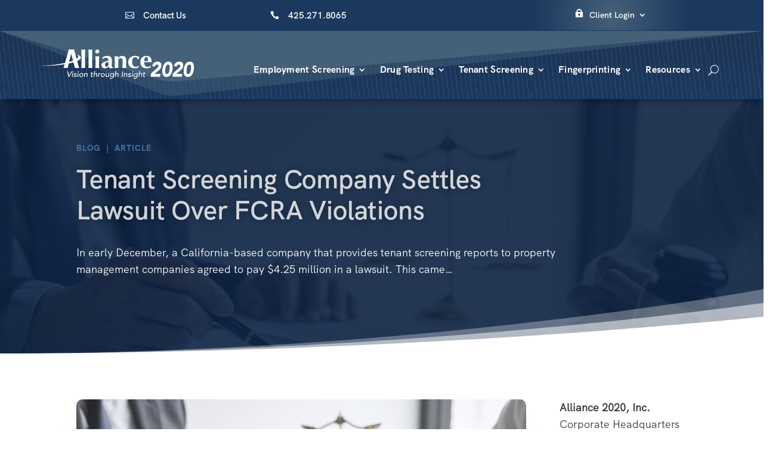

--- FILE ---
content_type: text/html; charset=UTF-8
request_url: https://www.alliance2020.com/tenant-screening-lawsuit-fcra-violations/?et_blog
body_size: 32803
content:
<!DOCTYPE html>
<html lang="en-US">
<head>
	<meta charset="UTF-8" />
<meta http-equiv="X-UA-Compatible" content="IE=edge">
	<link rel="pingback" href="https://www.alliance2020.com/xmlrpc.php" />

	<script type="text/javascript">
		document.documentElement.className = 'js';
	</script>
	
	<style id="et-divi-userfonts">@font-face { font-family: "HKGrotesk-Regular"; font-display: swap;  src: url("https://www.alliance2020.com/wp-content/uploads/HKGrotesk-Regular.otf") format("opentype"); }</style><meta name='robots' content='index, follow, max-image-preview:large, max-snippet:-1, max-video-preview:-1' />

	<!-- This site is optimized with the Yoast SEO plugin v26.8 - https://yoast.com/product/yoast-seo-wordpress/ -->
	<title>Tenant Screening Company Settles Lawsuit Over FCRA Violations - Alliance 2020</title>
	<meta name="description" content="A California-based company that provides tenant screening reports to property management companies agreed to pay $4.25 million in a lawsuit." />
	<link rel="canonical" href="https://www.alliance2020.com/tenant-screening-lawsuit-fcra-violations/" />
	<meta property="og:locale" content="en_US" />
	<meta property="og:type" content="article" />
	<meta property="og:title" content="Tenant Screening Company Settles Lawsuit Over FCRA Violations - Alliance 2020" />
	<meta property="og:description" content="A California-based company that provides tenant screening reports to property management companies agreed to pay $4.25 million in a lawsuit." />
	<meta property="og:url" content="https://www.alliance2020.com/tenant-screening-lawsuit-fcra-violations/" />
	<meta property="og:site_name" content="Alliance 2020" />
	<meta property="article:publisher" content="https://www.facebook.com/alliance2020inc/" />
	<meta property="article:published_time" content="2020-12-28T18:06:06+00:00" />
	<meta property="article:modified_time" content="2025-01-14T03:15:14+00:00" />
	<meta property="og:image" content="https://www.alliance2020.com/wp-content/uploads/Lawsuit-Blog-scaled.jpg" />
	<meta property="og:image:width" content="2560" />
	<meta property="og:image:height" content="1707" />
	<meta property="og:image:type" content="image/jpeg" />
	<meta name="author" content="alliance2020" />
	<meta name="twitter:card" content="summary_large_image" />
	<script type="application/ld+json" class="yoast-schema-graph">{"@context":"https://schema.org","@graph":[{"@type":"Article","@id":"https://www.alliance2020.com/tenant-screening-lawsuit-fcra-violations/#article","isPartOf":{"@id":"https://www.alliance2020.com/tenant-screening-lawsuit-fcra-violations/"},"author":{"name":"alliance2020","@id":"https://www.alliance2020.com/#/schema/person/8848a08b7476ef39d67cbd66a22f58c4"},"headline":"Tenant Screening Company Settles Lawsuit Over FCRA Violations","datePublished":"2020-12-28T18:06:06+00:00","dateModified":"2025-01-14T03:15:14+00:00","mainEntityOfPage":{"@id":"https://www.alliance2020.com/tenant-screening-lawsuit-fcra-violations/"},"wordCount":380,"publisher":{"@id":"https://www.alliance2020.com/#organization"},"image":{"@id":"https://www.alliance2020.com/tenant-screening-lawsuit-fcra-violations/#primaryimage"},"thumbnailUrl":"https://www.alliance2020.com/wp-content/uploads/Lawsuit-Blog-scaled.jpg","articleSection":["Industry News","Tenant Screening"],"inLanguage":"en-US"},{"@type":"WebPage","@id":"https://www.alliance2020.com/tenant-screening-lawsuit-fcra-violations/","url":"https://www.alliance2020.com/tenant-screening-lawsuit-fcra-violations/","name":"Tenant Screening Company Settles Lawsuit Over FCRA Violations - Alliance 2020","isPartOf":{"@id":"https://www.alliance2020.com/#website"},"primaryImageOfPage":{"@id":"https://www.alliance2020.com/tenant-screening-lawsuit-fcra-violations/#primaryimage"},"image":{"@id":"https://www.alliance2020.com/tenant-screening-lawsuit-fcra-violations/#primaryimage"},"thumbnailUrl":"https://www.alliance2020.com/wp-content/uploads/Lawsuit-Blog-scaled.jpg","datePublished":"2020-12-28T18:06:06+00:00","dateModified":"2025-01-14T03:15:14+00:00","description":"A California-based company that provides tenant screening reports to property management companies agreed to pay $4.25 million in a lawsuit.","breadcrumb":{"@id":"https://www.alliance2020.com/tenant-screening-lawsuit-fcra-violations/#breadcrumb"},"inLanguage":"en-US","potentialAction":[{"@type":"ReadAction","target":["https://www.alliance2020.com/tenant-screening-lawsuit-fcra-violations/"]}]},{"@type":"ImageObject","inLanguage":"en-US","@id":"https://www.alliance2020.com/tenant-screening-lawsuit-fcra-violations/#primaryimage","url":"https://www.alliance2020.com/wp-content/uploads/Lawsuit-Blog-scaled.jpg","contentUrl":"https://www.alliance2020.com/wp-content/uploads/Lawsuit-Blog-scaled.jpg","width":2560,"height":1707,"caption":"Consultation and conference of professional businesswoman and Male lawyers working and discussion having at law firm in office. Concepts of law, Judge gavel with scales of justice."},{"@type":"BreadcrumbList","@id":"https://www.alliance2020.com/tenant-screening-lawsuit-fcra-violations/#breadcrumb","itemListElement":[{"@type":"ListItem","position":1,"name":"Home","item":"https://www.alliance2020.com/"},{"@type":"ListItem","position":2,"name":"Tenant Screening Company Settles Lawsuit Over FCRA Violations"}]},{"@type":"WebSite","@id":"https://www.alliance2020.com/#website","url":"https://www.alliance2020.com/","name":"Alliance 2020","description":"Employment Screening and Background Check Services","publisher":{"@id":"https://www.alliance2020.com/#organization"},"potentialAction":[{"@type":"SearchAction","target":{"@type":"EntryPoint","urlTemplate":"https://www.alliance2020.com/?s={search_term_string}"},"query-input":{"@type":"PropertyValueSpecification","valueRequired":true,"valueName":"search_term_string"}}],"inLanguage":"en-US"},{"@type":"Organization","@id":"https://www.alliance2020.com/#organization","name":"Alliance 2020","url":"https://www.alliance2020.com/","logo":{"@type":"ImageObject","inLanguage":"en-US","@id":"https://www.alliance2020.com/#/schema/logo/image/","url":"https://www.alliance2020.com/wp-content/uploads/New-logo-tagline.jpg","contentUrl":"https://www.alliance2020.com/wp-content/uploads/New-logo-tagline.jpg","width":350,"height":73,"caption":"Alliance 2020"},"image":{"@id":"https://www.alliance2020.com/#/schema/logo/image/"},"sameAs":["https://www.facebook.com/alliance2020inc/","https://www.linkedin.com/company/alliance-2020"]},{"@type":"Person","@id":"https://www.alliance2020.com/#/schema/person/8848a08b7476ef39d67cbd66a22f58c4","name":"alliance2020","image":{"@type":"ImageObject","inLanguage":"en-US","@id":"https://www.alliance2020.com/#/schema/person/image/","url":"https://secure.gravatar.com/avatar/d7a278dbe22ba911bec4d3b1c59cc9f12d0e41dd3a3d50b52fd05dd01876c5c6?s=96&d=mm&r=g","contentUrl":"https://secure.gravatar.com/avatar/d7a278dbe22ba911bec4d3b1c59cc9f12d0e41dd3a3d50b52fd05dd01876c5c6?s=96&d=mm&r=g","caption":"alliance2020"},"url":"https://www.alliance2020.com/author/alliance2020/"}]}</script>
	<!-- / Yoast SEO plugin. -->


<link rel="alternate" type="application/rss+xml" title="Alliance 2020 &raquo; Feed" href="https://www.alliance2020.com/feed/" />
<link rel="alternate" type="application/rss+xml" title="Alliance 2020 &raquo; Comments Feed" href="https://www.alliance2020.com/comments/feed/" />
<link rel="alternate" type="text/calendar" title="Alliance 2020 &raquo; iCal Feed" href="https://www.alliance2020.com/events/?ical=1" />
<link rel="alternate" title="oEmbed (JSON)" type="application/json+oembed" href="https://www.alliance2020.com/wp-json/oembed/1.0/embed?url=https%3A%2F%2Fwww.alliance2020.com%2Ftenant-screening-lawsuit-fcra-violations%2F" />
<link rel="alternate" title="oEmbed (XML)" type="text/xml+oembed" href="https://www.alliance2020.com/wp-json/oembed/1.0/embed?url=https%3A%2F%2Fwww.alliance2020.com%2Ftenant-screening-lawsuit-fcra-violations%2F&#038;format=xml" />
		<!-- This site uses the Google Analytics by ExactMetrics plugin v7.5.2 - Using Analytics tracking - https://www.exactmetrics.com/ -->
							<script src="//www.googletagmanager.com/gtag/js?id=G-HZMYRZYVVC"  data-cfasync="false" data-wpfc-render="false" type="text/javascript" async></script>
			<script data-cfasync="false" data-wpfc-render="false" type="text/javascript">
				var em_version = '7.5.2';
				var em_track_user = true;
				var em_no_track_reason = '';
				
								var disableStrs = [
										'ga-disable-G-HZMYRZYVVC',
														];

				/* Function to detect opted out users */
				function __gtagTrackerIsOptedOut() {
					for ( var index = 0; index < disableStrs.length; index++ ) {
						if ( document.cookie.indexOf( disableStrs[ index ] + '=true' ) > -1 ) {
							return true;
						}
					}

					return false;
				}

				/* Disable tracking if the opt-out cookie exists. */
				if ( __gtagTrackerIsOptedOut() ) {
					for ( var index = 0; index < disableStrs.length; index++ ) {
						window[ disableStrs[ index ] ] = true;
					}
				}

				/* Opt-out function */
				function __gtagTrackerOptout() {
					for ( var index = 0; index < disableStrs.length; index++ ) {
						document.cookie = disableStrs[ index ] + '=true; expires=Thu, 31 Dec 2099 23:59:59 UTC; path=/';
						window[ disableStrs[ index ] ] = true;
					}
				}

				if ( 'undefined' === typeof gaOptout ) {
					function gaOptout() {
						__gtagTrackerOptout();
					}
				}
								window.dataLayer = window.dataLayer || [];

				window.ExactMetricsDualTracker = {
					helpers: {},
					trackers: {},
				};
				if ( em_track_user ) {
					function __gtagDataLayer() {
						dataLayer.push( arguments );
					}

					function __gtagTracker( type, name, parameters ) {
						if (!parameters) {
							parameters = {};
						}

						if (parameters.send_to) {
							__gtagDataLayer.apply( null, arguments );
							return;
						}

						if ( type === 'event' ) {
															parameters.send_to = exactmetrics_frontend.v4_id;
								var hookName = name;
								if ( typeof parameters[ 'event_category' ] !== 'undefined' ) {
									hookName = parameters[ 'event_category' ] + ':' + name;
								}

								if ( typeof ExactMetricsDualTracker.trackers[ hookName ] !== 'undefined' ) {
									ExactMetricsDualTracker.trackers[ hookName ]( parameters );
								} else {
									__gtagDataLayer( 'event', name, parameters );
								}
							
													} else {
							__gtagDataLayer.apply( null, arguments );
						}
					}
					__gtagTracker( 'js', new Date() );
					__gtagTracker( 'set', {
						'developer_id.dNDMyYj' : true,
											} );
										__gtagTracker( 'config', 'G-HZMYRZYVVC', {"forceSSL":"true"} );
															window.gtag = __gtagTracker;											(function () {
							/* https://developers.google.com/analytics/devguides/collection/analyticsjs/ */
							/* ga and __gaTracker compatibility shim. */
							var noopfn = function () {
								return null;
							};
							var newtracker = function () {
								return new Tracker();
							};
							var Tracker = function () {
								return null;
							};
							var p = Tracker.prototype;
							p.get = noopfn;
							p.set = noopfn;
							p.send = function (){
								var args = Array.prototype.slice.call(arguments);
								args.unshift( 'send' );
								__gaTracker.apply(null, args);
							};
							var __gaTracker = function () {
								var len = arguments.length;
								if ( len === 0 ) {
									return;
								}
								var f = arguments[len - 1];
								if ( typeof f !== 'object' || f === null || typeof f.hitCallback !== 'function' ) {
									if ( 'send' === arguments[0] ) {
										var hitConverted, hitObject = false, action;
										if ( 'event' === arguments[1] ) {
											if ( 'undefined' !== typeof arguments[3] ) {
												hitObject = {
													'eventAction': arguments[3],
													'eventCategory': arguments[2],
													'eventLabel': arguments[4],
													'value': arguments[5] ? arguments[5] : 1,
												}
											}
										}
										if ( 'pageview' === arguments[1] ) {
											if ( 'undefined' !== typeof arguments[2] ) {
												hitObject = {
													'eventAction': 'page_view',
													'page_path' : arguments[2],
												}
											}
										}
										if ( typeof arguments[2] === 'object' ) {
											hitObject = arguments[2];
										}
										if ( typeof arguments[5] === 'object' ) {
											Object.assign( hitObject, arguments[5] );
										}
										if ( 'undefined' !== typeof arguments[1].hitType ) {
											hitObject = arguments[1];
											if ( 'pageview' === hitObject.hitType ) {
												hitObject.eventAction = 'page_view';
											}
										}
										if ( hitObject ) {
											action = 'timing' === arguments[1].hitType ? 'timing_complete' : hitObject.eventAction;
											hitConverted = mapArgs( hitObject );
											__gtagTracker( 'event', action, hitConverted );
										}
									}
									return;
								}

								function mapArgs( args ) {
									var arg, hit = {};
									var gaMap = {
										'eventCategory': 'event_category',
										'eventAction': 'event_action',
										'eventLabel': 'event_label',
										'eventValue': 'event_value',
										'nonInteraction': 'non_interaction',
										'timingCategory': 'event_category',
										'timingVar': 'name',
										'timingValue': 'value',
										'timingLabel': 'event_label',
										'page' : 'page_path',
										'location' : 'page_location',
										'title' : 'page_title',
									};
									for ( arg in args ) {
																				if ( ! ( ! args.hasOwnProperty(arg) || ! gaMap.hasOwnProperty(arg) ) ) {
											hit[gaMap[arg]] = args[arg];
										} else {
											hit[arg] = args[arg];
										}
									}
									return hit;
								}

								try {
									f.hitCallback();
								} catch ( ex ) {
								}
							};
							__gaTracker.create = newtracker;
							__gaTracker.getByName = newtracker;
							__gaTracker.getAll = function () {
								return [];
							};
							__gaTracker.remove = noopfn;
							__gaTracker.loaded = true;
							window['__gaTracker'] = __gaTracker;
						})();
									} else {
										console.log( "" );
					( function () {
							function __gtagTracker() {
								return null;
							}
							window['__gtagTracker'] = __gtagTracker;
							window['gtag'] = __gtagTracker;
					} )();
									}
			</script>
				<!-- / Google Analytics by ExactMetrics -->
		<meta content="Alliance2020 Child v.1.1" name="generator"/><link rel='stylesheet' id='wp-block-library-css' href='https://www.alliance2020.com/wp-includes/css/dist/block-library/style.min.css?ver=6.9' type='text/css' media='all' />
<style id='global-styles-inline-css' type='text/css'>
:root{--wp--preset--aspect-ratio--square: 1;--wp--preset--aspect-ratio--4-3: 4/3;--wp--preset--aspect-ratio--3-4: 3/4;--wp--preset--aspect-ratio--3-2: 3/2;--wp--preset--aspect-ratio--2-3: 2/3;--wp--preset--aspect-ratio--16-9: 16/9;--wp--preset--aspect-ratio--9-16: 9/16;--wp--preset--color--black: #000000;--wp--preset--color--cyan-bluish-gray: #abb8c3;--wp--preset--color--white: #ffffff;--wp--preset--color--pale-pink: #f78da7;--wp--preset--color--vivid-red: #cf2e2e;--wp--preset--color--luminous-vivid-orange: #ff6900;--wp--preset--color--luminous-vivid-amber: #fcb900;--wp--preset--color--light-green-cyan: #7bdcb5;--wp--preset--color--vivid-green-cyan: #00d084;--wp--preset--color--pale-cyan-blue: #8ed1fc;--wp--preset--color--vivid-cyan-blue: #0693e3;--wp--preset--color--vivid-purple: #9b51e0;--wp--preset--gradient--vivid-cyan-blue-to-vivid-purple: linear-gradient(135deg,rgb(6,147,227) 0%,rgb(155,81,224) 100%);--wp--preset--gradient--light-green-cyan-to-vivid-green-cyan: linear-gradient(135deg,rgb(122,220,180) 0%,rgb(0,208,130) 100%);--wp--preset--gradient--luminous-vivid-amber-to-luminous-vivid-orange: linear-gradient(135deg,rgb(252,185,0) 0%,rgb(255,105,0) 100%);--wp--preset--gradient--luminous-vivid-orange-to-vivid-red: linear-gradient(135deg,rgb(255,105,0) 0%,rgb(207,46,46) 100%);--wp--preset--gradient--very-light-gray-to-cyan-bluish-gray: linear-gradient(135deg,rgb(238,238,238) 0%,rgb(169,184,195) 100%);--wp--preset--gradient--cool-to-warm-spectrum: linear-gradient(135deg,rgb(74,234,220) 0%,rgb(151,120,209) 20%,rgb(207,42,186) 40%,rgb(238,44,130) 60%,rgb(251,105,98) 80%,rgb(254,248,76) 100%);--wp--preset--gradient--blush-light-purple: linear-gradient(135deg,rgb(255,206,236) 0%,rgb(152,150,240) 100%);--wp--preset--gradient--blush-bordeaux: linear-gradient(135deg,rgb(254,205,165) 0%,rgb(254,45,45) 50%,rgb(107,0,62) 100%);--wp--preset--gradient--luminous-dusk: linear-gradient(135deg,rgb(255,203,112) 0%,rgb(199,81,192) 50%,rgb(65,88,208) 100%);--wp--preset--gradient--pale-ocean: linear-gradient(135deg,rgb(255,245,203) 0%,rgb(182,227,212) 50%,rgb(51,167,181) 100%);--wp--preset--gradient--electric-grass: linear-gradient(135deg,rgb(202,248,128) 0%,rgb(113,206,126) 100%);--wp--preset--gradient--midnight: linear-gradient(135deg,rgb(2,3,129) 0%,rgb(40,116,252) 100%);--wp--preset--font-size--small: 13px;--wp--preset--font-size--medium: 20px;--wp--preset--font-size--large: 36px;--wp--preset--font-size--x-large: 42px;--wp--preset--spacing--20: 0.44rem;--wp--preset--spacing--30: 0.67rem;--wp--preset--spacing--40: 1rem;--wp--preset--spacing--50: 1.5rem;--wp--preset--spacing--60: 2.25rem;--wp--preset--spacing--70: 3.38rem;--wp--preset--spacing--80: 5.06rem;--wp--preset--shadow--natural: 6px 6px 9px rgba(0, 0, 0, 0.2);--wp--preset--shadow--deep: 12px 12px 50px rgba(0, 0, 0, 0.4);--wp--preset--shadow--sharp: 6px 6px 0px rgba(0, 0, 0, 0.2);--wp--preset--shadow--outlined: 6px 6px 0px -3px rgb(255, 255, 255), 6px 6px rgb(0, 0, 0);--wp--preset--shadow--crisp: 6px 6px 0px rgb(0, 0, 0);}:root { --wp--style--global--content-size: 823px;--wp--style--global--wide-size: 1080px; }:where(body) { margin: 0; }.wp-site-blocks > .alignleft { float: left; margin-right: 2em; }.wp-site-blocks > .alignright { float: right; margin-left: 2em; }.wp-site-blocks > .aligncenter { justify-content: center; margin-left: auto; margin-right: auto; }:where(.is-layout-flex){gap: 0.5em;}:where(.is-layout-grid){gap: 0.5em;}.is-layout-flow > .alignleft{float: left;margin-inline-start: 0;margin-inline-end: 2em;}.is-layout-flow > .alignright{float: right;margin-inline-start: 2em;margin-inline-end: 0;}.is-layout-flow > .aligncenter{margin-left: auto !important;margin-right: auto !important;}.is-layout-constrained > .alignleft{float: left;margin-inline-start: 0;margin-inline-end: 2em;}.is-layout-constrained > .alignright{float: right;margin-inline-start: 2em;margin-inline-end: 0;}.is-layout-constrained > .aligncenter{margin-left: auto !important;margin-right: auto !important;}.is-layout-constrained > :where(:not(.alignleft):not(.alignright):not(.alignfull)){max-width: var(--wp--style--global--content-size);margin-left: auto !important;margin-right: auto !important;}.is-layout-constrained > .alignwide{max-width: var(--wp--style--global--wide-size);}body .is-layout-flex{display: flex;}.is-layout-flex{flex-wrap: wrap;align-items: center;}.is-layout-flex > :is(*, div){margin: 0;}body .is-layout-grid{display: grid;}.is-layout-grid > :is(*, div){margin: 0;}body{padding-top: 0px;padding-right: 0px;padding-bottom: 0px;padding-left: 0px;}:root :where(.wp-element-button, .wp-block-button__link){background-color: #32373c;border-width: 0;color: #fff;font-family: inherit;font-size: inherit;font-style: inherit;font-weight: inherit;letter-spacing: inherit;line-height: inherit;padding-top: calc(0.667em + 2px);padding-right: calc(1.333em + 2px);padding-bottom: calc(0.667em + 2px);padding-left: calc(1.333em + 2px);text-decoration: none;text-transform: inherit;}.has-black-color{color: var(--wp--preset--color--black) !important;}.has-cyan-bluish-gray-color{color: var(--wp--preset--color--cyan-bluish-gray) !important;}.has-white-color{color: var(--wp--preset--color--white) !important;}.has-pale-pink-color{color: var(--wp--preset--color--pale-pink) !important;}.has-vivid-red-color{color: var(--wp--preset--color--vivid-red) !important;}.has-luminous-vivid-orange-color{color: var(--wp--preset--color--luminous-vivid-orange) !important;}.has-luminous-vivid-amber-color{color: var(--wp--preset--color--luminous-vivid-amber) !important;}.has-light-green-cyan-color{color: var(--wp--preset--color--light-green-cyan) !important;}.has-vivid-green-cyan-color{color: var(--wp--preset--color--vivid-green-cyan) !important;}.has-pale-cyan-blue-color{color: var(--wp--preset--color--pale-cyan-blue) !important;}.has-vivid-cyan-blue-color{color: var(--wp--preset--color--vivid-cyan-blue) !important;}.has-vivid-purple-color{color: var(--wp--preset--color--vivid-purple) !important;}.has-black-background-color{background-color: var(--wp--preset--color--black) !important;}.has-cyan-bluish-gray-background-color{background-color: var(--wp--preset--color--cyan-bluish-gray) !important;}.has-white-background-color{background-color: var(--wp--preset--color--white) !important;}.has-pale-pink-background-color{background-color: var(--wp--preset--color--pale-pink) !important;}.has-vivid-red-background-color{background-color: var(--wp--preset--color--vivid-red) !important;}.has-luminous-vivid-orange-background-color{background-color: var(--wp--preset--color--luminous-vivid-orange) !important;}.has-luminous-vivid-amber-background-color{background-color: var(--wp--preset--color--luminous-vivid-amber) !important;}.has-light-green-cyan-background-color{background-color: var(--wp--preset--color--light-green-cyan) !important;}.has-vivid-green-cyan-background-color{background-color: var(--wp--preset--color--vivid-green-cyan) !important;}.has-pale-cyan-blue-background-color{background-color: var(--wp--preset--color--pale-cyan-blue) !important;}.has-vivid-cyan-blue-background-color{background-color: var(--wp--preset--color--vivid-cyan-blue) !important;}.has-vivid-purple-background-color{background-color: var(--wp--preset--color--vivid-purple) !important;}.has-black-border-color{border-color: var(--wp--preset--color--black) !important;}.has-cyan-bluish-gray-border-color{border-color: var(--wp--preset--color--cyan-bluish-gray) !important;}.has-white-border-color{border-color: var(--wp--preset--color--white) !important;}.has-pale-pink-border-color{border-color: var(--wp--preset--color--pale-pink) !important;}.has-vivid-red-border-color{border-color: var(--wp--preset--color--vivid-red) !important;}.has-luminous-vivid-orange-border-color{border-color: var(--wp--preset--color--luminous-vivid-orange) !important;}.has-luminous-vivid-amber-border-color{border-color: var(--wp--preset--color--luminous-vivid-amber) !important;}.has-light-green-cyan-border-color{border-color: var(--wp--preset--color--light-green-cyan) !important;}.has-vivid-green-cyan-border-color{border-color: var(--wp--preset--color--vivid-green-cyan) !important;}.has-pale-cyan-blue-border-color{border-color: var(--wp--preset--color--pale-cyan-blue) !important;}.has-vivid-cyan-blue-border-color{border-color: var(--wp--preset--color--vivid-cyan-blue) !important;}.has-vivid-purple-border-color{border-color: var(--wp--preset--color--vivid-purple) !important;}.has-vivid-cyan-blue-to-vivid-purple-gradient-background{background: var(--wp--preset--gradient--vivid-cyan-blue-to-vivid-purple) !important;}.has-light-green-cyan-to-vivid-green-cyan-gradient-background{background: var(--wp--preset--gradient--light-green-cyan-to-vivid-green-cyan) !important;}.has-luminous-vivid-amber-to-luminous-vivid-orange-gradient-background{background: var(--wp--preset--gradient--luminous-vivid-amber-to-luminous-vivid-orange) !important;}.has-luminous-vivid-orange-to-vivid-red-gradient-background{background: var(--wp--preset--gradient--luminous-vivid-orange-to-vivid-red) !important;}.has-very-light-gray-to-cyan-bluish-gray-gradient-background{background: var(--wp--preset--gradient--very-light-gray-to-cyan-bluish-gray) !important;}.has-cool-to-warm-spectrum-gradient-background{background: var(--wp--preset--gradient--cool-to-warm-spectrum) !important;}.has-blush-light-purple-gradient-background{background: var(--wp--preset--gradient--blush-light-purple) !important;}.has-blush-bordeaux-gradient-background{background: var(--wp--preset--gradient--blush-bordeaux) !important;}.has-luminous-dusk-gradient-background{background: var(--wp--preset--gradient--luminous-dusk) !important;}.has-pale-ocean-gradient-background{background: var(--wp--preset--gradient--pale-ocean) !important;}.has-electric-grass-gradient-background{background: var(--wp--preset--gradient--electric-grass) !important;}.has-midnight-gradient-background{background: var(--wp--preset--gradient--midnight) !important;}.has-small-font-size{font-size: var(--wp--preset--font-size--small) !important;}.has-medium-font-size{font-size: var(--wp--preset--font-size--medium) !important;}.has-large-font-size{font-size: var(--wp--preset--font-size--large) !important;}.has-x-large-font-size{font-size: var(--wp--preset--font-size--x-large) !important;}
/*# sourceURL=global-styles-inline-css */
</style>

<link rel='stylesheet' id='Divi-Blog-Extras-styles-css' href='https://www.alliance2020.com/wp-content/plugins/Divi-Blog-Extras/styles/style.min.css?ver=2.7.0' type='text/css' media='all' />
<link rel='stylesheet' id='divi-breadcrumbs-module-styles-css' href='https://www.alliance2020.com/wp-content/plugins/divi-breadcrumbs-module/styles/style.min.css?ver=2.1.2' type='text/css' media='all' />
<link rel='stylesheet' id='carousel-layouts-styles-css' href='https://www.alliance2020.com/wp-content/plugins/divi-carousel-maker/styles/style.min.css?ver=2.1.19' type='text/css' media='all' />
<link rel='stylesheet' id='tablepress-default-css' href='https://www.alliance2020.com/wp-content/plugins/tablepress/css/build/default.css?ver=3.2.6' type='text/css' media='all' />
<link rel='stylesheet' id='divi-style-parent-css' href='https://www.alliance2020.com/wp-content/themes/Divi/style-static.min.css?ver=4.27.5' type='text/css' media='all' />
<link rel='stylesheet' id='divi-style-css' href='https://www.alliance2020.com/wp-content/themes/alliance2020/style.css?ver=4.27.5' type='text/css' media='all' />
<script type="text/javascript" src="https://www.alliance2020.com/wp-content/plugins/google-analytics-dashboard-for-wp/assets/js/frontend-gtag.min.js?ver=7.5.2" id="exactmetrics-frontend-script-js"></script>
<script data-cfasync="false" data-wpfc-render="false" type="text/javascript" id='exactmetrics-frontend-script-js-extra'>/* <![CDATA[ */
var exactmetrics_frontend = {"js_events_tracking":"true","download_extensions":"zip,mp3,mpeg,pdf,docx,pptx,xlsx,rar","inbound_paths":"[{\"path\":\"\\\/go\\\/\",\"label\":\"affiliate\"},{\"path\":\"\\\/recommend\\\/\",\"label\":\"affiliate\"}]","home_url":"https:\/\/www.alliance2020.com","hash_tracking":"false","ua":"","v4_id":"G-HZMYRZYVVC"};/* ]]> */
</script>
<script type="text/javascript" src="https://www.alliance2020.com/wp-includes/js/jquery/jquery-migrate.min.js?ver=3.4.1" id="jquery-migrate-js"></script>
<script type="text/javascript" src="https://www.alliance2020.com/wp-includes/js/jquery/jquery.min.js?ver=3.7.1" id="jquery-core-js"></script>
<script type="text/javascript" src="https://www.alliance2020.com/wp-content/plugins/stopbadbots/assets/js/stopbadbots.js?ver=6.9" id="stopbadbots-main-js-js"></script>
<link rel="https://api.w.org/" href="https://www.alliance2020.com/wp-json/" /><link rel="alternate" title="JSON" type="application/json" href="https://www.alliance2020.com/wp-json/wp/v2/posts/54756" /><link rel="EditURI" type="application/rsd+xml" title="RSD" href="https://www.alliance2020.com/xmlrpc.php?rsd" />
<meta name="generator" content="WordPress 6.9" />
<link rel='shortlink' href='https://www.alliance2020.com/?p=54756' />
        <script type="text/javascript">
            if (typeof jQuery !== 'undefined' && typeof jQuery.migrateWarnings !== 'undefined') {
                jQuery.migrateTrace = true; // Habilitar stack traces
                jQuery.migrateMute = false; // Garantir avisos no console
            }
            let bill_timeout;

            function isBot() {
                const bots = ['crawler', 'spider', 'baidu', 'duckduckgo', 'bot', 'googlebot', 'bingbot', 'facebook', 'slurp', 'twitter', 'yahoo'];
                const userAgent = navigator.userAgent.toLowerCase();
                return bots.some(bot => userAgent.includes(bot));
            }
            const originalConsoleWarn = console.warn; // Armazenar o console.warn original
            const sentWarnings = [];
            const bill_errorQueue = [];
            const slugs = [
                "antibots", "antihacker", "bigdump-restore", "boatdealer", "cardealer",
                "database-backup", "disable-wp-sitemap", "easy-update-urls", "hide-site-title",
                "lazy-load-disable", "multidealer", "real-estate-right-now", "recaptcha-for-all",
                "reportattacks", "restore-classic-widgets", "s3cloud", "site-checkup",
                "stopbadbots", "toolsfors", "toolstruthsocial", "wp-memory", "wptools"
            ];

            function hasSlug(warningMessage) {
                return slugs.some(slug => warningMessage.includes(slug));
            }
            // Sobrescrita de console.warn para capturar avisos JQMigrate
            console.warn = function(message, ...args) {
                // Processar avisos JQMIGRATE
                if (typeof message === 'string' && message.includes('JQMIGRATE')) {
                    if (!sentWarnings.includes(message)) {
                        sentWarnings.push(message);
                        let file = 'unknown';
                        let line = '0';
                        try {
                            const stackTrace = new Error().stack.split('\n');
                            for (let i = 1; i < stackTrace.length && i < 10; i++) {
                                const match = stackTrace[i].match(/at\s+.*?\((.*):(\d+):(\d+)\)/) ||
                                    stackTrace[i].match(/at\s+(.*):(\d+):(\d+)/);
                                if (match && match[1].includes('.js') &&
                                    !match[1].includes('jquery-migrate.js') &&
                                    !match[1].includes('jquery.js')) {
                                    file = match[1];
                                    line = match[2];
                                    break;
                                }
                            }
                        } catch (e) {
                            // Ignorar erros
                        }
                        const warningMessage = message.replace('JQMIGRATE:', 'Error:').trim() + ' - URL: ' + file + ' - Line: ' + line;
                        if (!hasSlug(warningMessage)) {
                            bill_errorQueue.push(warningMessage);
                            handleErrorQueue();
                        }
                    }
                }
                // Repassar todas as mensagens para o console.warn original
                originalConsoleWarn.apply(console, [message, ...args]);
            };
            //originalConsoleWarn.apply(console, arguments);
            // Restaura o console.warn original após 6 segundos
            setTimeout(() => {
                console.warn = originalConsoleWarn;
            }, 6000);

            function handleErrorQueue() {
                // Filtrar mensagens de bots antes de processar
                if (isBot()) {
                    bill_errorQueue = []; // Limpar a fila se for bot
                    return;
                }
                if (bill_errorQueue.length >= 5) {
                    sendErrorsToServer();
                } else {
                    clearTimeout(bill_timeout);
                    bill_timeout = setTimeout(sendErrorsToServer, 7000);
                }
            }

            function sendErrorsToServer() {
                if (bill_errorQueue.length > 0) {
                    const message = bill_errorQueue.join(' | ');
                    //console.log('[Bill Catch] Enviando ao Servidor:', message); // Log temporário para depuração
                    const xhr = new XMLHttpRequest();
                    const nonce = 'e0eea4a4a7';
                    const ajax_url = 'https://www.alliance2020.com/wp-admin/admin-ajax.php?action=bill_minozzi_js_error_catched&_wpnonce=e0eea4a4a7';
                    xhr.open('POST', encodeURI(ajax_url));
                    xhr.setRequestHeader('Content-Type', 'application/x-www-form-urlencoded');
                    xhr.send('action=bill_minozzi_js_error_catched&_wpnonce=' + nonce + '&bill_js_error_catched=' + encodeURIComponent(message));
                    // bill_errorQueue = [];
                    bill_errorQueue.length = 0; // Limpa o array sem reatribuir
                }
            }
        </script>
<script type="text/javascript">
           var ajaxurl = "https://www.alliance2020.com/wp-admin/admin-ajax.php";
         </script><meta name="tec-api-version" content="v1"><meta name="tec-api-origin" content="https://www.alliance2020.com"><link rel="alternate" href="https://www.alliance2020.com/wp-json/tribe/events/v1/" /><style type="text/css" id="et-bloom-custom-css">
					.et_bloom .et_bloom_optin_1 .et_bloom_form_content { background-color: #e8e8e8 !important; } .et_bloom .et_bloom_optin_1 .et_bloom_form_container .et_bloom_form_header { background-color: #ffffff !important; } .et_bloom .et_bloom_optin_1 .curve_edge .curve { fill: #ffffff} .et_bloom .et_bloom_optin_1 .et_bloom_form_content button { background-color: #15a8de !important; } .et_bloom .et_bloom_optin_1 .et_bloom_form_content .et_bloom_fields i { color: #15a8de !important; } .et_bloom .et_bloom_optin_1 .et_bloom_form_content .et_bloom_custom_field_radio i:before { background: #15a8de !important; } .et_bloom .et_bloom_optin_1 .et_bloom_form_content button { background-color: #15a8de !important; } .et_bloom .et_bloom_optin_1 .et_bloom_form_container h2, .et_bloom .et_bloom_optin_1 .et_bloom_form_container h2 span, .et_bloom .et_bloom_optin_1 .et_bloom_form_container h2 strong { font-family: "Arial", Helvetica, Arial, Lucida, sans-serif; }.et_bloom .et_bloom_optin_1 .et_bloom_form_container p, .et_bloom .et_bloom_optin_1 .et_bloom_form_container p span, .et_bloom .et_bloom_optin_1 .et_bloom_form_container p strong, .et_bloom .et_bloom_optin_1 .et_bloom_form_container form input, .et_bloom .et_bloom_optin_1 .et_bloom_form_container form button span { font-family: "Arial", Helvetica, Arial, Lucida, sans-serif; } 
				</style><meta name="viewport" content="width=device-width, initial-scale=1.0, maximum-scale=1.0, user-scalable=0" /><script type="text/javascript">
(function($) {
    
    function setup_collapsible_submenus() {
        var $menu = $('header .et_mobile_menu'),
            top_level_link = 'header .et_mobile_menu .menu-item-has-children > a';
            
        $menu.find('a').each(function() {
            $(this).off('click');
            
            if ( $(this).is(top_level_link) ) {
                $(this).attr('href', '#');
            }
            
            if ( ! $(this).siblings('.sub-menu').length ) {
                $(this).on('click', function(event) {
                    $(this).parents('.mobile_nav').trigger('click');
                });
            } else {
                $(this).on('click', function(event) {
                    event.preventDefault();
                    $(this).parent().toggleClass('visible');
                });
            }
        });
    }
    
    $(window).load(function() {
        setTimeout(function() {
            setup_collapsible_submenus();
        }, 700);
    });
})(jQuery);
</script>





<script>
	//SHOW HIDE VIA BUTTON CLICK 
jQuery(document).ready(function($) {

  //Hide all content to be revealed
  $('.reveal_content').hide();

  //Create the click event for each reveal button
  $('.reveal_button').click(function (e) {

  //Prevent the default button action (i.e. redirecting to a url)
    e.preventDefault();

    //Get the parent section for the button clicked
  $parent_section = $(this).closest('.reveal_section');

  //Remove the opened class from all other buttons
  $('.reveal_button').not(this).removeClass('opened');

  //Close all content in other sections
  $('.reveal_section').not($parent_section).find('.reveal_content').fadeOut('slow');

  //Hide/Reveal the content in the same section as the button clicked
  $(this).addClass('opened');
  $parent_section.find('.reveal_content').each(function() {
    $(this).slideToggle();
  }
  )

  });

  }
)
</script>
<script>
	//SHOW HIDE VIA BUTTON CLICK (option 2)
  
	
	jQuery(document).ready(function ($) {
    // Initially hide all sections/rows with the class `.hidden-section`
    $(".hidden-section").hide();

    // Add click event to all buttons with the class `.reveal-button`
    $(".reveal-button").click(function (e) {
        e.preventDefault(); // Prevent default button behavior

        // Get the button's CSS ID
        const buttonID = $(this).attr("id"); // e.g., "btn-section-1"

        // Derive the target section/row class from the button's CSS ID
        const targetClass = buttonID.replace("btn-", "section-"); // e.g., "section-1"

        // Hide any currently visible sections/rows
        $(".hidden-section:visible").fadeOut(300); // Add a 300ms fade-out effect

        // Reveal the targeted section/row
        const targetSection = $(`.${targetClass}`);
        targetSection.stop(true, true).fadeIn(300, function () {
            // Scroll to the revealed section with an additional offset
            $('html, body').animate({
                scrollTop: targetSection.offset().top - 150 // Adjust offset by -60px
            }, 500); // Adjust the duration as needed
        });
    });
});







</script>

<script>
  (function(w,d,t,r,u)
  {
    var f,n,i;
    w[u]=w[u]||[],f=function()
    {
      var o={ti:"56372904"};
      o.q=w[u],w[u]=new UET(o),w[u].push("pageLoad")
    },
    n=d.createElement(t),n.src=r,n.async=1,n.onload=n.onreadystatechange=function()
    {
      var s=this.readyState;
      s&&s!=="loaded"&&s!=="complete"||(f(),n.onload=n.onreadystatechange=null)
    },
    i=d.getElementsByTagName(t)[0],i.parentNode.insertBefore(n,i)
  })
  (window,document,"script","//bat.bing.com/bat.js","uetq");
</script>
<!-- Start of FONTAWESOME Embed Code -->
<script src="https://kit.fontawesome.com/270b516487.js" crossorigin="anonymous"></script>

<!-- RANDOMIZER HOMEPAGE SLIDES Code -->
<script>
jQuery(document).ready(function($) {
    var $slider = $('.alliance-home-slider.et_pb_slider .et_pb_slides');
    var $slides = $slider.children('.et_pb_slide');

    if ($slides.length > 1) {
        $slides.sort(function() {
            return Math.random() - 0.5; // Shuffle the slides randomly
        }).detach().appendTo($slider); // Append them in a new order
    }
});</script><link rel="icon" href="https://www.alliance2020.com/wp-content/uploads/cropped-Alliance_Logo_Blue-32x32.jpg" sizes="32x32" />
<link rel="icon" href="https://www.alliance2020.com/wp-content/uploads/cropped-Alliance_Logo_Blue-192x192.jpg" sizes="192x192" />
<link rel="apple-touch-icon" href="https://www.alliance2020.com/wp-content/uploads/cropped-Alliance_Logo_Blue-180x180.jpg" />
<meta name="msapplication-TileImage" content="https://www.alliance2020.com/wp-content/uploads/cropped-Alliance_Logo_Blue-270x270.jpg" />
<style id="et-divi-customizer-global-cached-inline-styles">body,.et_pb_column_1_2 .et_quote_content blockquote cite,.et_pb_column_1_2 .et_link_content a.et_link_main_url,.et_pb_column_1_3 .et_quote_content blockquote cite,.et_pb_column_3_8 .et_quote_content blockquote cite,.et_pb_column_1_4 .et_quote_content blockquote cite,.et_pb_blog_grid .et_quote_content blockquote cite,.et_pb_column_1_3 .et_link_content a.et_link_main_url,.et_pb_column_3_8 .et_link_content a.et_link_main_url,.et_pb_column_1_4 .et_link_content a.et_link_main_url,.et_pb_blog_grid .et_link_content a.et_link_main_url,body .et_pb_bg_layout_light .et_pb_post p,body .et_pb_bg_layout_dark .et_pb_post p{font-size:18px}.et_pb_slide_content,.et_pb_best_value{font-size:20px}body{color:rgba(71,71,71,0.8)}h1,h2,h3,h4,h5,h6{color:rgba(27,56,94,0.8)}body{line-height:1.6em}#et_search_icon:hover,.mobile_menu_bar:before,.mobile_menu_bar:after,.et_toggle_slide_menu:after,.et-social-icon a:hover,.et_pb_sum,.et_pb_pricing li a,.et_pb_pricing_table_button,.et_overlay:before,.entry-summary p.price ins,.et_pb_member_social_links a:hover,.et_pb_widget li a:hover,.et_pb_filterable_portfolio .et_pb_portfolio_filters li a.active,.et_pb_filterable_portfolio .et_pb_portofolio_pagination ul li a.active,.et_pb_gallery .et_pb_gallery_pagination ul li a.active,.wp-pagenavi span.current,.wp-pagenavi a:hover,.nav-single a,.tagged_as a,.posted_in a{color:#1b385e}.et_pb_contact_submit,.et_password_protected_form .et_submit_button,.et_pb_bg_layout_light .et_pb_newsletter_button,.comment-reply-link,.form-submit .et_pb_button,.et_pb_bg_layout_light .et_pb_promo_button,.et_pb_bg_layout_light .et_pb_more_button,.et_pb_contact p input[type="checkbox"]:checked+label i:before,.et_pb_bg_layout_light.et_pb_module.et_pb_button{color:#1b385e}.footer-widget h4{color:#1b385e}.et-search-form,.nav li ul,.et_mobile_menu,.footer-widget li:before,.et_pb_pricing li:before,blockquote{border-color:#1b385e}.et_pb_counter_amount,.et_pb_featured_table .et_pb_pricing_heading,.et_quote_content,.et_link_content,.et_audio_content,.et_pb_post_slider.et_pb_bg_layout_dark,.et_slide_in_menu_container,.et_pb_contact p input[type="radio"]:checked+label i:before{background-color:#1b385e}.container,.et_pb_row,.et_pb_slider .et_pb_container,.et_pb_fullwidth_section .et_pb_title_container,.et_pb_fullwidth_section .et_pb_title_featured_container,.et_pb_fullwidth_header:not(.et_pb_fullscreen) .et_pb_fullwidth_header_container{max-width:1170px}.et_boxed_layout #page-container,.et_boxed_layout.et_non_fixed_nav.et_transparent_nav #page-container #top-header,.et_boxed_layout.et_non_fixed_nav.et_transparent_nav #page-container #main-header,.et_fixed_nav.et_boxed_layout #page-container #top-header,.et_fixed_nav.et_boxed_layout #page-container #main-header,.et_boxed_layout #page-container .container,.et_boxed_layout #page-container .et_pb_row{max-width:1330px}a{color:#15a8de}.et_secondary_nav_enabled #page-container #top-header{background-color:#1b385e!important}#et-secondary-nav li ul{background-color:#1b385e}#main-footer .footer-widget h4,#main-footer .widget_block h1,#main-footer .widget_block h2,#main-footer .widget_block h3,#main-footer .widget_block h4,#main-footer .widget_block h5,#main-footer .widget_block h6{color:#1b385e}.footer-widget li:before{border-color:#1b385e}#footer-widgets .footer-widget li:before{top:12.3px}@media only screen and (min-width:981px){.et_fixed_nav #page-container .et-fixed-header#top-header{background-color:#1b385e!important}.et_fixed_nav #page-container .et-fixed-header#top-header #et-secondary-nav li ul{background-color:#1b385e}}@media only screen and (min-width:1462px){.et_pb_row{padding:29px 0}.et_pb_section{padding:58px 0}.single.et_pb_pagebuilder_layout.et_full_width_page .et_post_meta_wrapper{padding-top:87px}.et_pb_fullwidth_section{padding:0}}	h1,h2,h3,h4,h5,h6{font-family:'HKGrotesk-Regular',Helvetica,Arial,Lucida,sans-serif}body,input,textarea,select{font-family:'HKGrotesk-Regular',Helvetica,Arial,Lucida,sans-serif}.home-cta-box .et_pb_blurb_content .et-pb-icon{font-size:clamp(90px,2.97vw + 76.12px,110px)}.home-cta-box .et_pb_blurb_description{display:flex;flex-direction:column;align-items:center;margin-top:auto!important;margin-bottom:auto!important}.home-cta-box .et_pb_blurb_description h2,.home-cta-box .et_pb_blurb_description h3{margin-top:auto!important;margin-bottom:auto!important}.home-cta-box .et_pb_blurb_description h2{font-family:'HKGrotesk-SemiBold',Helvetica,Arial,Lucida,sans-serif;font-size:clamp(30px,1.19vw + 24.45px,38px)!important;line-height:1.3em;color:#383a3a!important}.home-cta-box .et_pb_blurb_description h3{font-family:'HKGrotesk-Bold',Helvetica,Arial,Lucida,sans-serif;font-size:clamp(36px,1.49vw + 29.06px,46px)!important;line-height:1.3em;color:rgba(27,56,94,0.8)!important}.quiz_section label,.quiz_section .mlw_qmn_question{display:block!important;margin:15px 0px 5px 0px!important;font-weight:700;-webkit-box-sizing:border-box;-moz-box-sizing:border-box;box-sizing:border-box}.mlw_qmn_quiz label{display:block!important}.qmn_mc_answer_wrap label{display:inline-block!important;padding-left:10px!important}.ui-tooltip{max-width:500px!important}.ui-tooltip-content{max-width:500px!important}.qmn_error,.qmn_page_error_message{color:red}.mlw_qmn_hint_link{text-decoration:underline;color:rgb(0,0,255)}.mlw_qmn_quiz_link{display:inline;vertical-align:top!important;text-decoration:none;color:#bf1e2e}div.mlw_qmn_quiz input[type=radio],div.mlw_qmn_quiz input[type=submit],div.mlw_qmn_quiz label{cursor:pointer}div.mlw_qmn_quiz input:not([type=submit]):focus,div.mlw_qmn_quiz textarea:focus{background:#eaeaea}div.mlw_qmn_quiz{text-align:left}div.quiz_section{}.mlw_horizontal_choice{margin-right:20px}div.mlw_qmn_timer{position:fixed;top:200px;right:0px;width:130px;color:#00CCFF;border-radius:15px;background:#000000;text-align:center;padding:15px 15px 15px 15px}div.mlw_qmn_quiz input[type=submit],a.qmn_btn.mlw_qmn_quiz_link.mlw_next,a.qmn_btn.mlw_qmn_quiz_link.mlw_previous{border-radius:4px!important;position:relative;background:#3498db!important;border:#ccc solid 1px!important;color:#FFFFFF!important;text-shadow:0 1px 0 rgba(255,255,255,.5)!important;text-transform:uppercase!important;box-sizing:border-box!important;display:inline-block;padding:7px 14px!important;margin:auto;font-weight:bold!important;letter-spacing:1px!important;cursor:pointer!important;transition:color 300ms ease 0ms}a.qmn_btn.mlw_qmn_quiz_link.mlw_next:hover,a.qmn_btn.mlw_qmn_quiz_link.mlw_previous:hover{color:#ffffff!important;background-color:rgba(21,168,222,0.8)!important;transition:color 300ms ease 0ms}.mlw_qmn_question,.mlw_qmn_question_number,.mlw_qmn_comment_section_text{font-weight:bold}.mlw_next{float:right}.mlw_previous{float:left}.mlw_qmn_question_comment,.mlw_answer_open_text,.qmn_comment_section{width:100%;border-radius:7px;padding:2px 10px;-webkit-box-shadow:inset 0 3px 3px rgba(0,0,0,.075);box-shadow:inset 0 3px 3px rgba(0,0,0,.075);border:1px solid #ccc}.wsp-container{}.wsp-container .wsp-posts-list .wsp-category-title a,.wsp-container .wsp-posts-list .wsp-category-title a:visited,.wsp-container .wsp-posts-list a,.wsp-container .wsp-posts-list a:visited{margin-bottom:15px!important;color:#1b385e!important}.wsp-category-title,.wsp-pages-list,.wsp-pages-list .wsp-category-title,.wsp-pages-list .page_item a,.wsp-pages-list .page_item a:visited{display:block;margin-bottom:15px!important;font-size:1.5em;color:#1b385e!important}.wsp-container .page_item.page_item_has_children .page_item a,.wsp-container .page_item.page_item_has_children .page_item a:visited{font-size:1em;font-weight:700;font-style:italic;color:#007cba!important}.page_item.page_item_has_children .page_item .page_item a,.page_item.page_item_has_children .page_item .page_item a:visited{font-size:.9em;font-weight:400;font-style:italic;color:green!important}.jfd-full-height-image-column{height:100%}.jfd-full-height-image-column .et_pb_image_wrap{height:100%}.jfd-full-height-image-column img{object-fit:cover;height:100%}.blog-template-full-height-image-column,.blog-template-full-height-image-column .et_pb_ajax_pagination_container,.blog-template-full-height-image-column .et_pb_post,.blog-template-full-height-image-column .et_pb_post .entry-featured-image-url{height:100%}.blog-template-full-height-image-column img{object-fit:cover;height:100%}.reviews-quote h4{font-family:'HKGrotesk-SemiBold',Helvetica,Arial,Lucida,sans-serif;font-size:24px!important;color:rgba(27,56,94,0.8)!important}.reviews-quote .et_pb_post:before{content:'“';font-size:210px;line-height:72px;position:absolute;top:25px;left:-45px;font-family:'helvetica',san-serif;font-weight:900;color:#F0F0F0;z-index:-1}.reviews-quote strong{}p.google-star-5{text-align:right;font-style:italic}.google-star-5:before{font-family:ETmodules;content:"\e033 \e033 \e033 \e033 \e033";font-size:1.1em;color:#ffd500;position:absolute;left:12px;font-style:normal}.google-star-4:before{font-family:ETmodules;content:"\e033 \e033 \e033 \e033";font-size:1.1em;color:#ffd500;position:absolute;left:12px}.google-star-3:before{font-family:ETmodules;content:"\e033 \e033 \e033";font-size:1.1em;color:#ffd500;position:absolute;left:12px}.mutli-col{display:flex;flex-grow:1;flex-shrink:1;flex-basis:auto;column-gap:60px;row-gap:0px;align-content:flex-start;justify-content:space-around}.mutli-col ul{margin-bottom:0px;padding-bottom:0px}@media only screen and (max-width:890px){.mutli-col,.mutli-col-no-wrap{display:flex;flex-direction:column;gap:0px;align-content:flex-start;justify-content:center}.mutli-col-no-wrap{display:flex;flex-direction:row;gap:30px;align-content:flex-start;justify-content:center}}ul.tabled{margin-left:10px!important}ul.tabled li{padding-top:10px;padding-bottom:2px}@media (min-width:1080px){ul.tabled{columns:2;column-gap:60px}}ul.tabled li{break-inside:avoid}ul.tabled{}@media screen and (max-width:980px){.es-info .et_pb_sum{font-size:clamp(60px,4.69vi + 23.99px,70px)!important}}@media screen and (min-width:980px){.es-info .et_pb_sum{font-size:clamp(50px,10vi + -58px,70px)!important}}@media screen and (max-width:980px){.es-info .et_pb_pricing_table{width:100%!important;max-width:100%!important;margin-bottom:60px!important}.es-info .et_pb_pricing_table_0,.es-info .et_pb_pricing_table_1,.es-info .et_pb_pricing_table_2{margin-right:initial}}@media screen and (min-width:980px){.es-info .et_pb_pricing_table{width:15%!important}}@media (min-width:767px){.es-info .et_pb_pricing_table_0,.es-info .et_pb_pricing_table_1,.es-info .et_pb_pricing_table_2{margin-right:20px}}.es-info .et_pb_pricing_table{box-shadow:0px 2px 18px 0px rgba(0,0,0,0.3)}.tablepress.es-info-pricing{border:none!important;margin:0px!important}@media (max-width:767px){.tablepress.es-info-pricing .column-1{min-width:200px}}@media (min-width:767px){.tablepress.es-info-pricing thead{column-gap:5px}.tablepress.es-info-pricing tr{}.tablepress.es-info-pricing .column-1{flex:1 1 40%}.tablepress.es-info-pricing th.column-2,.tablepress.es-info-pricing th.column-3,.tablepress.es-info-pricing th.column-4,.tablepress.es-info-pricing th.column-5,.tablepress.es-info-pricing td.column-2,.tablepress.es-info-pricing td.column-3,.tablepress.es-info-pricing td.column-4,.tablepress.es-info-pricing td.column-5{flex:1 1 15%!important}.tablepress.es-info-pricing th.column-2,.tablepress.es-info-pricing th.column-3,.tablepress.es-info-pricing th.column-4,.tablepress.es-info-pricing th.column-5{margin-left:5px;margin-right:5px}}.tablepress.es-info-pricing th{text-align:center;color:#fff;font-family:'HKGrotesk-Medium',Helvetica,Arial,Lucida,sans-serif;line-height:1.4em}.tablepress.es-info-pricing th.column-1{background-color:transparent}.tablepress.es-info-pricing td.column-1{font-size:.9em;line-height:1.4em;padding-top:20px;padding-bottom:20px}.dt-scroll-head .tablepress.es-info-pricing th.column-2{background-color:#1b385e;border-top-left-radius:clamp(5px,2.63vi + -20.79px,10px);border-top-right-radius:clamp(5px,2.63vi + -20.79px,10px);border-bottom-right-radius:0;border-bottom-left-radius:0}.dt-scroll-head .tablepress.es-info-pricing th.column-3,.dt-scroll-head .tablepress.es-info-pricing th.column-4,.dt-scroll-head .tablepress.es-info-pricing th.column-5{background-color:#417bae;border-top-left-radius:clamp(5px,2.63vi + -20.79px,10px);border-top-right-radius:clamp(5px,2.63vi + -20.79px,10px);border-bottom-right-radius:0;border-bottom-left-radius:0}.dt-scroll-foot .tablepress.es-info-pricing th.column-2{background-color:#1b385e;border-top-left-radius:0;border-top-right-radius:0;border-bottom-right-radius:clamp(5px,2.63vi + -20.79px,10px);border-bottom-left-radius:clamp(5px,2.63vi + -20.79px,10px)}.dt-scroll-foot .tablepress.es-info-pricing th.column-3,.dt-scroll-foot .tablepress.es-info-pricing th.column-4,.dt-scroll-foot .tablepress.es-info-pricing th.column-5{background-color:#417bae;border-top-left-radius:0;border-top-right-radius:0;border-bottom-right-radius:clamp(5px,2.63vi + -20.79px,10px);border-bottom-left-radius:clamp(5px,2.63vi + -20.79px,10px)}.tablepress.es-info-pricing td.column-2,.tablepress.es-info-pricing td.column-3,.tablepress.es-info-pricing td.column-4,.tablepress.es-info-pricing td.column-5{text-align:center;font-size:.7em;line-height:1.4em;padding-top:20px;padding-bottom:20px}.tablepress.es-info-pricing img{border:none;margin:0;max-width:none;padding:0;margin-left:auto;margin-right:auto;margin-bottom:5px}.tablepress.es-info-add-ons{border:none!important}.tablepress.es-info-add-ons td{font-size:1em;line-height:1.4em;padding-top:20px;padding-bottom:20px}ul.tabled{margin-left:0!important}ul.tabled li{padding-top:10px;padding-bottom:2px}@media (min-width:1080px){ul.tabled{columns:2;column-gap:60px}ul.tabled li strong{display:inline-block;float:left;margin-right:10px;margin-bottom:10px}}ul.tabled li{break-inside:avoid}ul.tabled{}body.home #page-container{padding-top:0!important;margin-top:0!important}body.home #page-container .et_pb_section:first-child .et_pb_fullwidth_header{min-height:100vh!important}</style><link rel='stylesheet' id='mediaelement-css' href='https://www.alliance2020.com/wp-includes/js/mediaelement/mediaelementplayer-legacy.min.css?ver=4.2.17' type='text/css' media='all' />
<link rel='stylesheet' id='wp-mediaelement-css' href='https://www.alliance2020.com/wp-includes/js/mediaelement/wp-mediaelement.min.css?ver=6.9' type='text/css' media='all' />
<link rel='stylesheet' id='et_bloom-css-css' href='https://www.alliance2020.com/wp-content/plugins/bloom/css/style.css?ver=1.3.12' type='text/css' media='all' />
</head>
<body class="wp-singular post-template-default single single-post postid-54756 single-format-standard wp-theme-Divi wp-child-theme-alliance2020 et-tb-has-template et-tb-has-header et-tb-has-body et-tb-has-footer tribe-no-js et_bloom et_pb_button_helper_class et_cover_background et_pb_gutter osx et_pb_gutters3 et_smooth_scroll et_divi_theme et-db">
	<div id="page-container">
<div id="et-boc" class="et-boc">
			
		<header class="et-l et-l--header">
			<div class="et_builder_inner_content et_pb_gutters3">
		<div class="et_pb_sticky--has-transform et_pb_section et_pb_section_1_tb_header et_pb_sticky_module et_pb_with_background et_section_regular et_pb_section--with-menu" >
				
				
				
				
				
				
				<div class="et_pb_row et_pb_row_0_tb_header et_pb_gutters1 et_pb_row--with-menu">
				<div class="et_pb_column et_pb_column_1_4 et_pb_column_0_tb_header  et_pb_css_mix_blend_mode_passthrough">
				
				
				
				
				<div class="et_pb_with_border et_pb_module et_pb_blurb et_pb_blurb_0_tb_header et_clickable  et_pb_text_align_center  et_pb_blurb_position_left et_pb_bg_layout_light">
				
				
				
				
				<div class="et_pb_blurb_content">
					<div class="et_pb_main_blurb_image"><a href="https://www.alliance2020.com/contact-us/"><span class="et_pb_image_wrap"><span class="et-waypoint et_pb_animation_off et_pb_animation_off_tablet et_pb_animation_off_phone et-pb-icon et-pb-icon-circle"></span></span></a></div>
					<div class="et_pb_blurb_container">
						<h6 class="et_pb_module_header"><a href="https://www.alliance2020.com/contact-us/">Contact Us</a></h6>
						
					</div>
				</div>
			</div>
			</div><div class="et_pb_column et_pb_column_1_4 et_pb_column_1_tb_header  et_pb_css_mix_blend_mode_passthrough">
				
				
				
				
				<div class="et_pb_with_border et_pb_module et_pb_blurb et_pb_blurb_1_tb_header et_clickable  et_pb_text_align_center  et_pb_blurb_position_left et_pb_bg_layout_light">
				
				
				
				
				<div class="et_pb_blurb_content">
					<div class="et_pb_main_blurb_image"><a href="tel:425-271-8065"><span class="et_pb_image_wrap"><span class="et-waypoint et_pb_animation_off et_pb_animation_off_tablet et_pb_animation_off_phone et-pb-icon et-pb-icon-circle"></span></span></a></div>
					<div class="et_pb_blurb_container">
						<h6 class="et_pb_module_header"><a href="tel:425-271-8065">425.271.8065</a></h6>
						
					</div>
				</div>
			</div>
			</div><div class="et_pb_column et_pb_column_1_2 et_pb_column_2_tb_header  et_pb_css_mix_blend_mode_passthrough et-last-child et_pb_column--with-menu">
				
				
				
				
				<div id="acct-login-menu" class="et_pb_module et_pb_menu et_pb_menu_0_tb_header et_pb_section_video_on_hover et_pb_bg_layout_dark  et_pb_text_align_left et_dropdown_animation_fade et_pb_menu--without-logo et_pb_menu--style-centered">
					
					
					
					
					<div class="et_pb_menu_inner_container clearfix">
						
						<div class="et_pb_menu__wrap">
							<div class="et_pb_menu__menu">
								<nav class="et-menu-nav"><ul id="menu-account-login" class="et-menu nav"><li id="menu-item-12563" class="acct-padlock et_pb_menu_page_id-12563 menu-item menu-item-type-custom menu-item-object-custom menu-item-has-children menu-item-12563"><a href="#">Client Login</a>
<ul class="sub-menu">
	<li id="menu-item-3415" class="acct-employment et_pb_menu_page_id-3415 menu-item menu-item-type-custom menu-item-object-custom menu-item-3415"><a href="https://login.alliance2020.com/">Employment Screening</a></li>
	<li id="menu-item-3416" class="acct-tenant et_pb_menu_page_id-3416 menu-item menu-item-type-custom menu-item-object-custom menu-item-3416"><a href="https://login.alliance2020.com/">Tenant Screening</a></li>
	<li id="menu-item-5727" class="acct-volunteer et_pb_menu_page_id-5727 menu-item menu-item-type-custom menu-item-object-custom menu-item-5727"><a href="https://login.alliance2020.com/">Volunteer Screening</a></li>
	<li id="menu-item-3455" class="acct-drugtesting et_pb_menu_page_id-3455 menu-item menu-item-type-custom menu-item-object-custom menu-item-3455"><a href="https://login.alliance2020.com/">Drug Testing</a></li>
	<li id="menu-item-3461" class="acct-i9 et_pb_menu_page_id-3461 menu-item menu-item-type-custom menu-item-object-custom menu-item-3461"><a href="https://secure.i9advantage.com/login/login.aspx">I-9 Login</a></li>
</ul>
</li>
</ul></nav>
							</div>
							
							
							<div class="et_mobile_nav_menu">
				<div class="mobile_nav closed">
					<span class="mobile_menu_bar"></span>
				</div>
			</div>
						</div>
						
					</div>
				</div>
			</div>
				
				
				
				
			</div>
				
				
			</div><div class="et_pb_section et_pb_section_3_tb_header et_pb_sticky_module et_pb_with_background et_section_regular section_has_divider et_pb_top_divider et_pb_section--with-menu" >
				<div class="et_pb_top_inside_divider et-no-transition"></div>
				
				
				
				
				
				<div class="et_pb_row et_pb_row_1_tb_header et_pb_equal_columns et_pb_gutters1">
				<div class="et_pb_column et_pb_column_1_2 et_pb_column_3_tb_header et_pb_section_video_on_hover  et_pb_css_mix_blend_mode_passthrough">
				
				
				
				
				<div class="et_pb_with_border et_pb_module et_pb_blurb et_pb_blurb_2_tb_header et_clickable  et_pb_text_align_center  et_pb_blurb_position_left et_pb_bg_layout_light">
				
				
				
				
				<div class="et_pb_blurb_content">
					<div class="et_pb_main_blurb_image"><a href="https://www.alliance2020.com/contact-us/"><span class="et_pb_image_wrap"><span class="et-waypoint et_pb_animation_off et_pb_animation_off_tablet et_pb_animation_off_phone et-pb-icon et-pb-icon-circle"></span></span></a></div>
					<div class="et_pb_blurb_container">
						<h6 class="et_pb_module_header"><a href="https://www.alliance2020.com/contact-us/">Contact Us</a></h6>
						
					</div>
				</div>
			</div>
			</div><div class="et_pb_column et_pb_column_1_2 et_pb_column_4_tb_header et_pb_section_video_on_hover  et_pb_css_mix_blend_mode_passthrough et-last-child">
				
				
				
				
				<div class="et_pb_with_border et_pb_module et_pb_blurb et_pb_blurb_3_tb_header et_clickable  et_pb_text_align_center  et_pb_blurb_position_left et_pb_bg_layout_light">
				
				
				
				
				<div class="et_pb_blurb_content">
					<div class="et_pb_main_blurb_image"><a href="tel:425-271-8065"><span class="et_pb_image_wrap"><span class="et-waypoint et_pb_animation_off et_pb_animation_off_tablet et_pb_animation_off_phone et-pb-icon et-pb-icon-circle"></span></span></a></div>
					<div class="et_pb_blurb_container">
						<h6 class="et_pb_module_header"><a href="tel:425-271-8065">425.271.8065</a></h6>
						
					</div>
				</div>
			</div>
			</div>
				
				
				
				
			</div><div class="et_pb_row et_pb_row_2_tb_header et_pb_equal_columns et_pb_gutters1 et_pb_section_video_on_hover et_pb_row--with-menu">
				<div class="et_pb_column et_pb_column_4_4 et_pb_column_5_tb_header  et_pb_css_mix_blend_mode_passthrough et-last-child et_pb_column--with-menu">
				
				
				
				
				<div id="acct-login-menu" class="et_pb_module et_pb_menu et_pb_menu_1_tb_header et_pb_section_video_on_hover et_pb_bg_layout_dark  et_pb_text_align_left et_dropdown_animation_fade et_pb_menu--without-logo et_pb_menu--style-centered">
					
					
					
					
					<div class="et_pb_menu_inner_container clearfix">
						
						<div class="et_pb_menu__wrap">
							<div class="et_pb_menu__menu">
								<nav class="et-menu-nav"><ul id="menu-account-login-1" class="et-menu nav"><li class="acct-padlock et_pb_menu_page_id-12563 menu-item menu-item-type-custom menu-item-object-custom menu-item-has-children menu-item-12563"><a href="#">Client Login</a>
<ul class="sub-menu">
	<li class="acct-employment et_pb_menu_page_id-3415 menu-item menu-item-type-custom menu-item-object-custom menu-item-3415"><a href="https://login.alliance2020.com/">Employment Screening</a></li>
	<li class="acct-tenant et_pb_menu_page_id-3416 menu-item menu-item-type-custom menu-item-object-custom menu-item-3416"><a href="https://login.alliance2020.com/">Tenant Screening</a></li>
	<li class="acct-volunteer et_pb_menu_page_id-5727 menu-item menu-item-type-custom menu-item-object-custom menu-item-5727"><a href="https://login.alliance2020.com/">Volunteer Screening</a></li>
	<li class="acct-drugtesting et_pb_menu_page_id-3455 menu-item menu-item-type-custom menu-item-object-custom menu-item-3455"><a href="https://login.alliance2020.com/">Drug Testing</a></li>
	<li class="acct-i9 et_pb_menu_page_id-3461 menu-item menu-item-type-custom menu-item-object-custom menu-item-3461"><a href="https://secure.i9advantage.com/login/login.aspx">I-9 Login</a></li>
</ul>
</li>
</ul></nav>
							</div>
							
							
							<div class="et_mobile_nav_menu">
				<div class="mobile_nav closed">
					<span class="mobile_menu_bar"></span>
				</div>
			</div>
						</div>
						
					</div>
				</div>
			</div>
				
				
				
				
			</div><div class="et_pb_row et_pb_row_3_tb_header et_pb_equal_columns et_pb_gutters2 et_pb_row--with-menu">
				<div class="et_pb_column et_pb_column_1_4 et_pb_column_6_tb_header  et_pb_css_mix_blend_mode_passthrough">
				
				
				
				
				<div class="et_pb_module et_pb_image et_pb_image_0_tb_header">
				
				
				
				
				<a href="https://www.alliance2020.com/"><span class="et_pb_image_wrap "><img decoding="async" src="https://www.alliance2020.com/wp-content/uploads/Alliance_Logo_White.svg" alt="Alliance2020 Logo" title="Alliance_Logo_White" class="wp-image-12608" /></span></a>
			</div>
			</div><div class="et_pb_column et_pb_column_3_4 et_pb_column_7_tb_header  et_pb_css_mix_blend_mode_passthrough et-last-child et_pb_column--with-menu">
				
				
				
				
				<div id="Primary-Menu" class="et_pb_with_border et_pb_module et_pb_menu et_pb_menu_2_tb_header et_pb_bg_layout_dark  et_pb_text_align_right et_dropdown_animation_expand et_pb_menu--without-logo et_pb_menu--style-left_aligned">
					
					
					
					
					<div class="et_pb_menu_inner_container clearfix">
						
						<div class="et_pb_menu__wrap">
							<div class="et_pb_menu__menu">
								<nav class="et-menu-nav"><ul id="menu-main-menu-live" class="et-menu nav downwards"><li class="et_pb_menu_page_id-11781 menu-item menu-item-type-post_type menu-item-object-page menu-item-has-children menu-item-52076"><a href="https://www.alliance2020.com/services/employment-screening/">Employment Screening</a>
<ul class="sub-menu">
	<li class="et_pb_menu_page_id-11781 menu-item menu-item-type-post_type menu-item-object-page menu-item-55002"><a href="https://www.alliance2020.com/services/employment-screening/">Services Overview</a></li>
	<li class="et_pb_menu_page_id-60781 menu-item menu-item-type-post_type menu-item-object-page menu-item-62227"><a href="https://www.alliance2020.com/services/verifications/">Verification Services</a></li>
	<li class="et_pb_menu_page_id-67486 menu-item menu-item-type-post_type menu-item-object-page menu-item-67694"><a href="https://www.alliance2020.com/services/vid/">Verified Identity Documentation (vID)</a></li>
	<li class="et_pb_menu_page_id-54235 menu-item menu-item-type-post_type menu-item-object-page menu-item-62228"><a href="https://www.alliance2020.com/services/motor-vehicle-reports/">Motor Vehicle Reports</a></li>
	<li class="et_pb_menu_page_id-9621 menu-item menu-item-type-post_type menu-item-object-page menu-item-62229"><a href="https://www.alliance2020.com/services/international-background-checks/">International Screening</a></li>
	<li class="et_pb_menu_page_id-61887 menu-item menu-item-type-post_type menu-item-object-page menu-item-62236"><a href="https://www.alliance2020.com/services/social-media-screening/">Social Media Screening</a></li>
	<li class="et_pb_menu_page_id-3314 menu-item menu-item-type-post_type menu-item-object-page menu-item-62230"><a href="https://www.alliance2020.com/services/volunteer-screening/">Volunteer Screening</a></li>
</ul>
</li>
<li class="et_pb_menu_page_id-11612 menu-item menu-item-type-post_type menu-item-object-page menu-item-has-children menu-item-51866"><a href="https://www.alliance2020.com/services/drug-testing/">Drug Testing</a>
<ul class="sub-menu">
	<li class="et_pb_menu_page_id-11612 menu-item menu-item-type-post_type menu-item-object-page menu-item-62231"><a href="https://www.alliance2020.com/services/drug-testing/">Services Overview</a></li>
	<li class="et_pb_menu_page_id-57214 menu-item menu-item-type-post_type menu-item-object-page menu-item-57226"><a href="https://www.alliance2020.com/services/drug-testing/dot-drug-testing/">DOT Drug Testing</a></li>
	<li class="et_pb_menu_page_id-58152 menu-item menu-item-type-post_type menu-item-object-page menu-item-58199"><a href="https://www.alliance2020.com/services/drug-testing/personal-drug-testing/">Personal Drug Testing</a></li>
	<li class="et_pb_menu_page_id-67523 menu-item menu-item-type-post_type menu-item-object-page menu-item-67695"><a href="https://www.alliance2020.com/services/drug-testing/proctored-drug-testing/">Proctored Drug Testing</a></li>
	<li class="et_pb_menu_page_id-52606 menu-item menu-item-type-post_type menu-item-object-page menu-item-53766"><a href="https://www.alliance2020.com/services/drug-testing/occupational-health/">Occupational Health</a></li>
	<li class="et_pb_menu_page_id-62729 menu-item menu-item-type-post_type menu-item-object-page menu-item-62745"><a href="https://www.alliance2020.com/services/tb-testing/">TB Testing</a></li>
	<li class="et_pb_menu_page_id-59228 menu-item menu-item-type-post_type menu-item-object-page menu-item-59307"><a href="https://www.alliance2020.com/services/drug-testing/online-training-courses/">Online Training Courses</a></li>
	<li class="et_pb_menu_page_id-66220 menu-item menu-item-type-post_type menu-item-object-page menu-item-66467"><a href="https://www.alliance2020.com/services/drug-testing/drug-testing-products/">Drug Testing Products</a></li>
</ul>
</li>
<li class="et_pb_menu_page_id-3302 menu-item menu-item-type-post_type menu-item-object-page menu-item-has-children menu-item-52077"><a href="https://www.alliance2020.com/services/tenant-screening/">Tenant Screening</a>
<ul class="sub-menu">
	<li class="et_pb_menu_page_id-3302 menu-item menu-item-type-post_type menu-item-object-page menu-item-62232"><a href="https://www.alliance2020.com/services/tenant-screening/">Services Overview</a></li>
	<li class="et_pb_menu_page_id-5797 menu-item menu-item-type-post_type menu-item-object-page menu-item-52092"><a href="https://www.alliance2020.com/services/tenant-screening/tenant-background-screening/">Property Management</a></li>
	<li class="et_pb_menu_page_id-3306 menu-item menu-item-type-post_type menu-item-object-page menu-item-52091"><a href="https://www.alliance2020.com/services/tenant-screening/surerent-2020-program/">Private Landlords</a></li>
</ul>
</li>
<li class="et_pb_menu_page_id-3320 menu-item menu-item-type-post_type menu-item-object-page menu-item-has-children menu-item-55396"><a href="https://www.alliance2020.com/services/fingerprinting/">Fingerprinting</a>
<ul class="sub-menu">
	<li class="et_pb_menu_page_id-50761 menu-item menu-item-type-post_type menu-item-object-page menu-item-62233"><a href="https://www.alliance2020.com/service-center/">Locations</a></li>
	<li class="et_pb_menu_page_id-3320 menu-item menu-item-type-post_type menu-item-object-page menu-item-52099"><a href="https://www.alliance2020.com/services/fingerprinting/">Fingerprinting</a></li>
	<li class="et_pb_menu_page_id-8459 menu-item menu-item-type-post_type menu-item-object-page menu-item-52100"><a href="https://www.alliance2020.com/services/notary-services/">Notary Services</a></li>
	<li class="et_pb_menu_page_id-8538 menu-item menu-item-type-post_type menu-item-object-page menu-item-52101"><a href="https://www.alliance2020.com/services/passport-photos/">Passport Photos</a></li>
	<li class="et_pb_menu_page_id-66699 menu-item menu-item-type-post_type menu-item-object-page menu-item-66830"><a href="https://www.alliance2020.com/services/apostille-services/">Apostille Services</a></li>
	<li class="et_pb_menu_page_id-51598 menu-item menu-item-type-post_type menu-item-object-page menu-item-59489"><a href="https://www.alliance2020.com/services/id-cards/">ID Cards</a></li>
	<li class="et_pb_menu_page_id-11579 menu-item menu-item-type-post_type menu-item-object-page menu-item-52429"><a href="https://www.alliance2020.com/services/credentialing/">Chauffeur Credentialing</a></li>
</ul>
</li>
<li class="et_pb_menu_page_id-9792 menu-item menu-item-type-post_type menu-item-object-page menu-item-has-children menu-item-52407"><a href="https://www.alliance2020.com/resources/">Resources</a>
<ul class="sub-menu">
	<li class="et_pb_menu_page_id-9792 menu-item menu-item-type-post_type menu-item-object-page menu-item-52412"><a href="https://www.alliance2020.com/resources/">Resources Overview</a></li>
	<li class="et_pb_menu_page_id-2737 menu-item menu-item-type-post_type menu-item-object-page menu-item-52411"><a href="https://www.alliance2020.com/resources/about-us/">About Us</a></li>
	<li class="et_pb_menu_page_id-9457 menu-item menu-item-type-post_type menu-item-object-page menu-item-66537"><a href="https://www.alliance2020.com/resources/about-us/testimonials/">Testimonials</a></li>
	<li class="et_pb_menu_page_id-3328 menu-item menu-item-type-post_type menu-item-object-page menu-item-53774"><a href="https://www.alliance2020.com/resources/partners/">Partners</a></li>
	<li class="et_pb_menu_page_id-57417 menu-item menu-item-type-custom menu-item-object-custom menu-item-57417"><a href="/events/">Events</a></li>
	<li class="et_pb_menu_page_id-2772 menu-item menu-item-type-post_type menu-item-object-page current_page_parent menu-item-52414"><a href="https://www.alliance2020.com/resources/blog/">Blog</a></li>
	<li class="et_pb_menu_page_id-74 menu-item menu-item-type-taxonomy menu-item-object-category menu-item-54207"><a href="https://www.alliance2020.com/category/newsletters/">Newsletters</a></li>
	<li class="et_pb_menu_page_id-59952 menu-item menu-item-type-post_type menu-item-object-page menu-item-59997"><a href="https://www.alliance2020.com/resources/client-faq/">Client FAQ</a></li>
	<li class="et_pb_menu_page_id-56338 menu-item menu-item-type-post_type menu-item-object-page menu-item-56589"><a href="https://www.alliance2020.com/careers/">Careers</a></li>
	<li class="et_pb_menu_page_id-63065 menu-item menu-item-type-post_type menu-item-object-page menu-item-63472"><a href="https://www.alliance2020.com/service-center-reviews/">Service Center Reviews</a></li>
	<li class="et_pb_menu_page_id-64324 menu-item menu-item-type-post_type menu-item-object-page menu-item-64344"><a href="https://www.alliance2020.com/resources/victims-of-human-trafficking/">Victims of Human Trafficking</a></li>
</ul>
</li>
</ul></nav>
							</div>
							
							<button type="button" class="et_pb_menu__icon et_pb_menu__search-button"></button>
							<div class="et_mobile_nav_menu">
				<div class="mobile_nav closed">
					<span class="mobile_menu_bar"></span>
				</div>
			</div>
						</div>
						<div class="et_pb_menu__search-container et_pb_menu__search-container--disabled">
				<div class="et_pb_menu__search">
					<form role="search" method="get" class="et_pb_menu__search-form" action="https://www.alliance2020.com/">
						<input type="search" class="et_pb_menu__search-input" placeholder="Search &hellip;" name="s" title="Search for:" />
					</form>
					<button type="button" class="et_pb_menu__icon et_pb_menu__close-search-button"></button>
				</div>
			</div>
					</div>
				</div>
			</div>
				
				
				
				
			</div>
				
				
			</div>		</div>
	</header>
	<div id="et-main-area">
	
    <div id="main-content">
    <div class="et-l et-l--body">
			<div class="et_builder_inner_content et_pb_gutters3">
		<div class="et_pb_section et_pb_section_0_tb_body et_pb_section_parallax et_pb_with_background et_section_regular section_has_divider et_pb_top_divider et_pb_bottom_divider" >
				
				<span class="et_parallax_bg_wrap"><span
						class="et_parallax_bg"
						style="background-image: url(https://www.alliance2020.com/wp-content/uploads/Lawsuit-Blog-scaled.jpg);"
					></span></span>
				
				
				
				
				<div class="et_pb_row et_pb_row_0_tb_body et_pb_gutters1">
				<div class="et_pb_column et_pb_column_4_4 et_pb_column_0_tb_body  et_pb_css_mix_blend_mode_passthrough et-last-child">
				
				
				
				
				<div class="et_pb_module et_pb_text et_pb_text_0_tb_body page-title-subhead  et_pb_text_align_left et_pb_bg_layout_light">
				
				
				
				
				<div class="et_pb_text_inner"><p>Blog  |  Article</p></div>
			</div><div class="et_pb_module et_pb_text et_pb_text_1_tb_body  et_pb_text_align_left et_pb_bg_layout_light">
				
				
				
				
				<div class="et_pb_text_inner"><h1>Tenant Screening Company Settles Lawsuit Over FCRA Violations</h1></div>
			</div><div class="et_pb_module et_pb_text et_pb_text_2_tb_body  et_pb_text_align_left et_pb_bg_layout_dark">
				
				
				
				
				<div class="et_pb_text_inner">In early December, a California-based company that provides tenant screening reports to property management companies agreed to pay $4.25 million in a lawsuit. This came&hellip;</div>
			</div>
			</div>
				
				
				
				
			</div>
				
				<div class="et_pb_bottom_inside_divider et-no-transition"></div>
			</div><div class="et_pb_section et_pb_section_1_tb_body et_section_regular" >
				
				
				
				
				
				
				<div class="et_pb_row et_pb_row_1_tb_body">
				<div class="et_pb_column et_pb_column_3_4 et_pb_column_1_tb_body  et_pb_css_mix_blend_mode_passthrough">
				
				
				
				
				<div class="et_pb_module et_pb_image et_pb_image_0_tb_body pa-image-16-9">
				
				
				
				
				<span class="et_pb_image_wrap has-box-shadow-overlay"><div class="box-shadow-overlay"></div><img fetchpriority="high" decoding="async" width="2560" height="1707" src="https://www.alliance2020.com/wp-content/uploads/Lawsuit-Blog-scaled.jpg" alt="" title="Consultation and conference of professional businesswoman and Ma" srcset="https://www.alliance2020.com/wp-content/uploads/Lawsuit-Blog-scaled.jpg 2560w, https://www.alliance2020.com/wp-content/uploads/Lawsuit-Blog-1280x854.jpg 1280w, https://www.alliance2020.com/wp-content/uploads/Lawsuit-Blog-980x653.jpg 980w, https://www.alliance2020.com/wp-content/uploads/Lawsuit-Blog-480x320.jpg 480w" sizes="(min-width: 0px) and (max-width: 480px) 480px, (min-width: 481px) and (max-width: 980px) 980px, (min-width: 981px) and (max-width: 1280px) 1280px, (min-width: 1281px) 2560px, 100vw" class="wp-image-54757" /></span>
			</div><div class="et_pb_module et_pb_text et_pb_text_3_tb_body  et_pb_text_align_left et_pb_bg_layout_light">
				
				
				
				
				<div class="et_pb_text_inner"><h2>Tenant Screening Company Settles Lawsuit Over FCRA Violations</h2></div>
			</div><div class="et_pb_module et_pb_text et_pb_text_4_tb_body  et_pb_text_align_left et_pb_bg_layout_light">
				
				
				
				
				<div class="et_pb_text_inner"><h6>ARTICLE BY: <span style="font-weight: 600">Alliance 2020</span></h6></div>
			</div><div class="et_pb_module et_pb_post_content et_pb_post_content_0_tb_body">
				
				
				
				
				<p>In early December, a California-based company that provides tenant screening reports to property management companies agreed to pay $4.25 million in a lawsuit. This came as part of a settlement with the Federal Trade Commission (FTC).</p>
<h4>Details About the Lawsuit</h4>
<p>Clients sought litigation after the agency failed to follow reasonable procedures to ensure the accuracy of reports on potential tenants. This is a direct violation of the Fair Credit Reporting Act (FCRA). More specifically, the U.S. Department of Justice (DOJ) filed a complaint on behalf of the FTC. The claim stated that the screening company failed to verify the accuracy of criminal and eviction records received by a third-party vendor. Additionally, they included records that were more than 7 years old in their reports.</p>
<p>Under the FCRA, companies that provide background screening reports must implement proper procedures. These procedures must ensure the “maximum possible accuracy” of information received from courts and research vendors. The FCRA prohibits information that is unverified, not pertinent to the report, or lies outside of the 7-year scope for searches.</p>
<h4>Statement from the FTC</h4>
<p>In a press release on the suit, Andrew Smith, the director of the FTC’s Bureau of Consumer Protection provided commentary. He stated that, “consumers face enough hurdles in obtaining housing without the additional burden of inaccurate background checks.&#8221; Smith also emphasized the necessity of providing accurate information. “All background screening agencies must follow reasonable procedures to ensure that the background reports that they provide to their customers are as accurate as possible.”</p>
<h4>The Importance of Proper Procedures</h4>
<p>In this case, the importance of verifying information from research vendors is brought to light. Every record on a background screening must report an appropriate number of identifiers to constitute a match. Often, if researchers are unable to obtain information directly from a source, they rely on a third party to perform the research for them. Researchers review records found through their own research.</p>
<p>However, records received from vendors must also review using the same procedures. Under this premise, successful background screening companies utilize live researchers to review every piece of information by a human eye. As a result, this serves to protect the agency. Additionally, it protects denying consumers from certain opportunities based on inaccurate information.</p>
<span class="et_bloom_bottom_trigger"></span>
			</div>
			</div><div class="et_pb_column et_pb_column_1_4 et_pb_column_2_tb_body  et_pb_css_mix_blend_mode_passthrough et-last-child">
				
				
				
				
				<div class="et_pb_module et_pb_text et_pb_text_5_tb_body  et_pb_text_align_left et_pb_bg_layout_light">
				
				
				
				
				<div class="et_pb_text_inner"><strong>Alliance 2020, Inc.</strong><br />
Corporate Headquarters<br />
304 Main Ave S, Ste 101<br />
Renton WA 98057</p>
<p>Mailing: PO Box 4248<br />
Renton WA 98057</p>
<p>425-271-8065<br />
<a href="mailto:sales@alliance2020.com">sales@alliance2020.com</a></div>
			</div>
			</div>
				
				
				
				
			</div><div class="et_pb_row et_pb_row_2_tb_body">
				<div class="et_pb_column et_pb_column_4_4 et_pb_column_3_tb_body  et_pb_css_mix_blend_mode_passthrough et-last-child">
				
				
				
				
				<div class="et_pb_module et_pb_text et_pb_text_6_tb_body  et_pb_text_align_left et_pb_bg_layout_light">
				
				
				
				
				<div class="et_pb_text_inner"><h4>You May Also Like&#8230;</h4></div>
			</div><div class="et_pb_module et_pb_divider et_pb_divider_0_tb_body et_pb_divider_position_ et_pb_space"><div class="et_pb_divider_internal"></div></div><div class="et_pb_with_border et_pb_module et_pb_blog_0_tb_body et_pb_blog_grid_wrapper et_pb_bg_layout_light">
					<div class="et_pb_blog_grid clearfix ">
					
					
					
					
					<div class="et_pb_ajax_pagination_container">
						<div class="et_pb_salvattore_content" data-columns>
			<article id="post-67593" class="et_pb_post clearfix et_pb_has_overlay et_pb_blog_item_0_0 post-67593 post type-post status-publish format-standard has-post-thumbnail hentry category-drug-testing">

				<div class="et_pb_image_container"><a href="https://www.alliance2020.com/proctored-drug-testing-for-faster-more-flexible-hiring/" class="entry-featured-image-url"><img decoding="async" src="https://www.alliance2020.com/wp-content/uploads/Virtual-Call-1.jpeg" alt="Proctored Drug Testing for Faster, More Flexible Hiring" class="" srcset="https://www.alliance2020.com/wp-content/uploads/Virtual-Call-1.jpeg 479w, https://www.alliance2020.com/wp-content/uploads/Virtual-Call-1.jpeg 480w " sizes="(max-width:479px) 479px, 100vw "  width="400" height="250" /><span class="et_overlay et_pb_inline_icon" data-icon=""></span></a></div>
														<h3 class="entry-title">
													<a href="https://www.alliance2020.com/proctored-drug-testing-for-faster-more-flexible-hiring/">Proctored Drug Testing for Faster, More Flexible Hiring</a>
											</h3>
				
					<div class="post-content"><div class="post-content-inner"><p>In today’s hiring environment, flexibility and speed matter more than ever. Alliance 2020’s proctored drug testing...</p>
</div><a href="https://www.alliance2020.com/proctored-drug-testing-for-faster-more-flexible-hiring/" class="more-link">read more</a></div>			
			</article>
				
			<article id="post-67471" class="et_pb_post clearfix et_pb_has_overlay et_pb_blog_item_0_1 post-67471 post type-post status-publish format-standard has-post-thumbnail hentry category-alliance2020 category-industry-news">

				<div class="et_pb_image_container"><a href="https://www.alliance2020.com/alliance-2020-recap-2025-insights-conference/" class="entry-featured-image-url"><img decoding="async" src="https://www.alliance2020.com/wp-content/uploads/2025-Insights-Conference-Final-Logo-No-Background.png" alt="Alliance 2020 Recap: 2025 Insights Conference" class="" srcset="https://www.alliance2020.com/wp-content/uploads/2025-Insights-Conference-Final-Logo-No-Background.png 479w, https://www.alliance2020.com/wp-content/uploads/2025-Insights-Conference-Final-Logo-No-Background.png 480w " sizes="(max-width:479px) 479px, 100vw "  width="400" height="250" /><span class="et_overlay et_pb_inline_icon" data-icon=""></span></a></div>
														<h3 class="entry-title">
													<a href="https://www.alliance2020.com/alliance-2020-recap-2025-insights-conference/">Alliance 2020 Recap: 2025 Insights Conference</a>
											</h3>
				
					<div class="post-content"><div class="post-content-inner"><p>The 2025 Insights Conference took place on Friday, November 7 at the Museum of Flight in Seattle, bringing HR...</p>
</div><a href="https://www.alliance2020.com/alliance-2020-recap-2025-insights-conference/" class="more-link">read more</a></div>			
			</article>
				
			<article id="post-67424" class="et_pb_post clearfix et_pb_has_overlay et_pb_blog_item_0_2 post-67424 post type-post status-publish format-standard has-post-thumbnail hentry category-alliance2020 category-employment-screening">

				<div class="et_pb_image_container"><a href="https://www.alliance2020.com/alliance-2020-now-offering-vid-through-cerebrum/" class="entry-featured-image-url"><img decoding="async" src="https://www.alliance2020.com/wp-content/uploads/vID-Circle-White.png" alt="Alliance 2020 Now Offering vID Through Cerebrum" class="" srcset="https://www.alliance2020.com/wp-content/uploads/vID-Circle-White.png 479w, https://www.alliance2020.com/wp-content/uploads/vID-Circle-White.png 480w " sizes="(max-width:479px) 479px, 100vw "  width="400" height="250" /><span class="et_overlay et_pb_inline_icon" data-icon=""></span></a></div>
														<h3 class="entry-title">
													<a href="https://www.alliance2020.com/alliance-2020-now-offering-vid-through-cerebrum/">Alliance 2020 Now Offering vID Through Cerebrum</a>
											</h3>
				
					<div class="post-content"><div class="post-content-inner"><p>Alliance 2020 is excited to announce a new partnership with Cerebrum that enables us to offer Verified Identity...</p>
</div><a href="https://www.alliance2020.com/alliance-2020-now-offering-vid-through-cerebrum/" class="more-link">read more</a></div>			
			</article>
				</div><div><div class="pagination clearfix">
	<div class="alignleft"><a href="https://www.alliance2020.com/tenant-screening-lawsuit-fcra-violations/page/2/?et_blog" >&laquo; Older Entries</a></div>
	<div class="alignright"></div>
</div></div></div>
					</div>
					 
				</div>
			</div>
				
				
				
				
			</div>
				
				
			</div>		</div>
	</div>
	    </div>
    
	<footer class="et-l et-l--footer">
			<div class="et_builder_inner_content et_pb_gutters3">
		<div class="et_pb_section et_pb_section_1_tb_footer et_section_regular section_has_divider et_pb_top_divider et_pb_bottom_divider" >
				
				
				
				
				
				
				<div class="et_pb_row et_pb_row_0_tb_footer">
				<div class="et_pb_column et_pb_column_4_4 et_pb_column_0_tb_footer  et_pb_css_mix_blend_mode_passthrough et-last-child">
				
				
				
				
				<div class="et_pb_module et_pb_text et_pb_text_0_tb_footer  et_pb_text_align_center et_pb_bg_layout_light">
				
				
				
				
				<div class="et_pb_text_inner"><p>Trusted & Accredited</p></div>
			</div>
			</div>
				
				
				
				
			</div><div class="et_pb_with_border et_pb_row et_pb_row_1_tb_footer">
				<div class="et_pb_column et_pb_column_1_4 et_pb_column_1_tb_footer  et_pb_css_mix_blend_mode_passthrough">
				
				
				
				
				<div class="et_pb_module et_pb_image et_pb_image_0_tb_footer">
				
				
				
				
				<span class="et_pb_image_wrap "><img loading="lazy" decoding="async" width="300" height="225" src="https://www.alliance2020.com/wp-content/uploads/pbsa-logo.png" alt="pbsa logo" title="pbsa logo" srcset="https://www.alliance2020.com/wp-content/uploads/pbsa-logo.png 300w, https://www.alliance2020.com/wp-content/uploads/pbsa-logo-150x113.png 150w" sizes="(max-width: 300px) 100vw, 300px" class="wp-image-50198" /></span>
			</div>
			</div><div class="et_pb_column et_pb_column_1_4 et_pb_column_2_tb_footer  et_pb_css_mix_blend_mode_passthrough">
				
				
				
				
				<div class="et_pb_module et_pb_image et_pb_image_1_tb_footer">
				
				
				
				
				<span class="et_pb_image_wrap "><img loading="lazy" decoding="async" width="300" height="225" src="https://www.alliance2020.com/wp-content/uploads/ndasa-logo.png" alt="ndasa logo" title="ndasa logo" srcset="https://www.alliance2020.com/wp-content/uploads/ndasa-logo.png 300w, https://www.alliance2020.com/wp-content/uploads/ndasa-logo-150x113.png 150w" sizes="(max-width: 300px) 100vw, 300px" class="wp-image-53672" /></span>
			</div>
			</div><div class="et_pb_column et_pb_column_1_4 et_pb_column_3_tb_footer  et_pb_css_mix_blend_mode_passthrough">
				
				
				
				
				<div class="et_pb_module et_pb_image et_pb_image_2_tb_footer">
				
				
				
				
				<span class="et_pb_image_wrap "><img loading="lazy" decoding="async" width="300" height="238" src="https://www.alliance2020.com/wp-content/uploads/narpm-logo.png" alt="narpm-logo" title="narpm-logo" srcset="https://www.alliance2020.com/wp-content/uploads/narpm-logo.png 300w, https://www.alliance2020.com/wp-content/uploads/narpm-logo-150x119.png 150w" sizes="(max-width: 300px) 100vw, 300px" class="wp-image-50202" /></span>
			</div>
			</div><div class="et_pb_column et_pb_column_1_4 et_pb_column_4_tb_footer  et_pb_css_mix_blend_mode_passthrough et-last-child">
				
				
				
				
				<div class="et_pb_module et_pb_image et_pb_image_3_tb_footer">
				
				
				
				
				<span class="et_pb_image_wrap "><img loading="lazy" decoding="async" width="300" height="225" src="https://www.alliance2020.com/wp-content/uploads/ncra-logo.png" alt="ncra logo" title="ncra logo" class="wp-image-50194" /></span>
			</div>
			</div>
				
				
				
				
			</div>
				
				<div class="et_pb_bottom_inside_divider et-no-transition"></div>
			</div><div id="footer-contact-info" class="et_pb_section et_pb_section_3_tb_footer et_pb_with_background et_section_regular" >
				
				
				
				
				
				
				<div class="et_pb_row et_pb_row_2_tb_footer et_pb_equal_columns et_pb_gutters2">
				<div class="et_pb_column et_pb_column_1_5 et_pb_column_5_tb_footer  et_pb_css_mix_blend_mode_passthrough">
				
				
				
				
				<div class="et_pb_module et_pb_image et_pb_image_4_tb_footer">
				
				
				
				
				<a href="/"><span class="et_pb_image_wrap "><img decoding="async" src="https://www.alliance2020.com/wp-content/uploads/Alliance_Logo_White.svg" alt="Alliance2020 Logo" title="Alliance_Logo_White" class="wp-image-12608" /></span></a>
			</div><div class="et_pb_module et_pb_text et_pb_text_1_tb_footer  et_pb_text_align_left et_pb_text_align_center-tablet et_pb_bg_layout_light">
				
				
				
				
				<div class="et_pb_text_inner">The premier background screening company in the Pacific Northwest.</div>
			</div>
			</div><div class="et_pb_column et_pb_column_1_5 et_pb_column_6_tb_footer  et_pb_css_mix_blend_mode_passthrough et_pb_column_empty">
				
				
				
				
				
			</div><div class="et_pb_column et_pb_column_1_5 et_pb_column_7_tb_footer  et_pb_css_mix_blend_mode_passthrough">
				
				
				
				
				<div class="et_pb_module et_pb_text et_pb_text_2_tb_footer page-title-subhead  et_pb_text_align_left et_pb_text_align_center-tablet et_pb_bg_layout_light">
				
				
				
				
				<div class="et_pb_text_inner"><p>Services</p></div>
			</div><div class="et_pb_module et_pb_text et_pb_text_3_tb_footer  et_pb_text_align_left et_pb_text_align_center-tablet et_pb_bg_layout_light">
				
				
				
				
				<div class="et_pb_text_inner"><p><a href="/services/employment-screening/">Employment Screening</a></p>
<p><a href="/services/drug-testing/">Drug Testing</a></p>
<p><a href="/services/tenant-screening/">Tenant Screening</a></p>
<p><a href="/services/fingerprinting/">Fingerprinting</a></p>
<p><a href="/services/credentialing/">Chauffeur Credentialing</a></p>
<p><a href="/services/">Services Overview</a></p></div>
			</div>
			</div><div class="et_pb_column et_pb_column_1_5 et_pb_column_8_tb_footer  et_pb_css_mix_blend_mode_passthrough">
				
				
				
				
				<div class="et_pb_module et_pb_text et_pb_text_4_tb_footer page-title-subhead  et_pb_text_align_left et_pb_text_align_center-tablet et_pb_bg_layout_light">
				
				
				
				
				<div class="et_pb_text_inner"><p>Resources</p></div>
			</div><div class="et_pb_module et_pb_text et_pb_text_5_tb_footer  et_pb_text_align_left et_pb_text_align_center-tablet et_pb_bg_layout_light">
				
				
				
				
				<div class="et_pb_text_inner"><p><a href="/resources/about-us/">About Us</a></p>
<p><a href="/careers/">Careers</a></p>
<p><a href="/resources/blog/">Blog</a></p>
<p><a href="/category/newsletters/">Newsletters</a></p>
<p><a href="/resources/partners/">Partners</a></p>
<p><a href="/resources/">Resources Overview</a></p></div>
			</div>
			</div><div class="et_pb_column et_pb_column_1_5 et_pb_column_9_tb_footer  et_pb_css_mix_blend_mode_passthrough et-last-child">
				
				
				
				
				<div class="et_pb_module et_pb_text et_pb_text_6_tb_footer page-title-subhead  et_pb_text_align_left et_pb_text_align_center-tablet et_pb_bg_layout_light">
				
				
				
				
				<div class="et_pb_text_inner"><p>CONNECT WITH US</p></div>
			</div><div class="et_pb_module et_pb_text et_pb_text_7_tb_footer  et_pb_text_align_left et_pb_text_align_center-tablet et_pb_bg_layout_light">
				
				
				
				
				<div class="et_pb_text_inner"><p><a href="/contact-us/">Contact Us</a></p>
<p><a href="tel:425.271.8065"> 425.271.8065 </a></p>
<p>304 Main Ave S,<br />Ste 101,<br />Renton, WA 98057</p></div>
			</div><ul class="et_pb_module et_pb_social_media_follow et_pb_social_media_follow_0_tb_footer clearfix  et_pb_text_align_left et_pb_text_align_center-tablet et_pb_bg_layout_light">
				
				
				
				
				<li
            class='et_pb_social_media_follow_network_0_tb_footer et_pb_section_video_on_hover et_pb_social_icon et_pb_social_network_link  et-social-facebook'><a
              href='https://www.facebook.com/alliance2020inc/'
              class='icon et_pb_with_border'
              title='Follow on Facebook'
               target="_blank"><span
                class='et_pb_social_media_follow_network_name'
                aria-hidden='true'
                >Follow</span></a></li><li
            class='et_pb_social_media_follow_network_1_tb_footer et_pb_section_video_on_hover et_pb_social_icon et_pb_social_network_link  et-social-twitter'><a
              href='https://twitter.com/Alliance2020Inc'
              class='icon et_pb_with_border'
              title='Follow on X'
               target="_blank"><span
                class='et_pb_social_media_follow_network_name'
                aria-hidden='true'
                >Follow</span></a></li><li
            class='et_pb_social_media_follow_network_2_tb_footer et_pb_section_video_on_hover et_pb_social_icon et_pb_social_network_link  et-social-instagram'><a
              href='https://www.instagram.com/alliance2020/'
              class='icon et_pb_with_border'
              title='Follow on Instagram'
               target="_blank"><span
                class='et_pb_social_media_follow_network_name'
                aria-hidden='true'
                >Follow</span></a></li><li
            class='et_pb_social_media_follow_network_3_tb_footer et_pb_section_video_on_hover et_pb_social_icon et_pb_social_network_link  et-social-linkedin'><a
              href='https://www.linkedin.com/company/alliance-2020'
              class='icon et_pb_with_border'
              title='Follow on LinkedIn'
               target="_blank"><span
                class='et_pb_social_media_follow_network_name'
                aria-hidden='true'
                >Follow</span></a></li>
			</ul>
			</div>
				
				
				
				
			</div>
				
				
			</div><div id="footer-copyright" class="et_pb_section et_pb_section_5_tb_footer et_pb_with_background et_section_regular section_has_divider et_pb_top_divider et_pb_bottom_divider" >
				<div class="et_pb_top_inside_divider et-no-transition"></div>
				
				
				
				
				
				<div class="et_pb_row et_pb_row_3_tb_footer et_pb_equal_columns et_pb_gutters2">
				<div class="et_pb_column et_pb_column_4_4 et_pb_column_10_tb_footer  et_pb_css_mix_blend_mode_passthrough et-last-child">
				
				
				
				
				<div class="et_pb_module et_pb_text et_pb_text_8_tb_footer  et_pb_text_align_right et_pb_text_align_center-tablet et_pb_bg_layout_light">
				
				
				
				
				<div class="et_pb_text_inner">Copyright © 2026 Alliance 2020 All Rights Reserved</div>
			</div><div class="et_pb_module et_pb_text et_pb_text_9_tb_footer  et_pb_text_align_right et_pb_text_align_center-tablet et_pb_bg_layout_light">
				
				
				
				
				<div class="et_pb_text_inner"><p><a href="/privacy-policy/">Privacy Policy</a> | <a href="https://www.alliance2020.com/cookie-policy/">Cookie Policy</a> | <a href="/terms-of-use/">Terms of Use</a></p></div>
			</div>
			</div>
				
				
				
				
			</div>
				
				
			</div>		</div>
	</footer>
		</div>

			
		</div>
		</div>

			<script type="speculationrules">
{"prefetch":[{"source":"document","where":{"and":[{"href_matches":"/*"},{"not":{"href_matches":["/wp-*.php","/wp-admin/*","/wp-content/uploads/*","/wp-content/*","/wp-content/plugins/*","/wp-content/themes/alliance2020/*","/wp-content/themes/Divi/*","/*\\?(.+)"]}},{"not":{"selector_matches":"a[rel~=\"nofollow\"]"}},{"not":{"selector_matches":".no-prefetch, .no-prefetch a"}}]},"eagerness":"conservative"}]}
</script>
		<script>
		( function ( body ) {
			'use strict';
			body.className = body.className.replace( /\btribe-no-js\b/, 'tribe-js' );
		} )( document.body );
		</script>
		<div class="et_bloom_popup et_bloom_optin et_bloom_resize et_bloom_optin_1 et_bloom_trigger_click" data-trigger_click="a.trigger_popup">
							<div class="et_bloom_form_container et_bloom_popup_container et_bloom_form_bottom with_edge curve_edge et_bloom_rounded et_bloom_form_text_dark et_bloom_animation_fadein">
								
			<div class="et_bloom_form_container_wrapper clearfix et_bloom_with_custom_fields">
				<div class="et_bloom_header_outer">
					<div class="et_bloom_form_header split et_bloom_header_text_dark">
						<img src="https://www.alliance2020.com/wp-content/plugins/bloom/images/premade-image-05.png" alt="Subscribe To Our Newsletter" class=" et_bloom_image_tada et_bloom_image">
						<div class="et_bloom_form_text">
						<h2>Subscribe To Our Newsletter</h2><p>Hear about upcoming events, stay up to date with industry changes, and enter our monthly giveaways! (And don't worry, you're only signing up for our monthly newsletter)</p>
					</div>
						
					</div>
				</div>
				<div class="et_bloom_form_content et_bloom_3_fields et_bloom_bottom_inline">
					
					<svg class="curve et_bloom_default_edge" xmlns="http://www.w3.org/2000/svg" version="1.1" width="100%" height="20" viewBox="0 0 100 100" preserveAspectRatio="none">
						<path d="M0 0 C40 100 60 100 100 0 Z"></path>
					</svg>
					<form method="post" class="clearfix">
						<div class="et_bloom_fields">
							<p class="et_bloom_popup_input et_bloom_subscribe_name">
								<input placeholder="First Name" maxlength="50">
							</p>
									<p class="et_bloom_popup_input et_bloom_subscribe_last">
										<input placeholder="Last Name" maxlength="50">
									</p>
							<p class="et_bloom_popup_input et_bloom_subscribe_email">
								<input placeholder="Email">
							</p>
							<p class="et_bloom_custom_field et_bloom_popup_input"><input type="text" name="et_bloom_custom_field_optin_1_phone" data-id="phone" placeholder="Phone Number" data-field_type="input" data-required_mark="required" /></p><p class="et_bloom_custom_field et_bloom_popup_input"><input type="text" name="et_bloom_custom_field_optin_1_company" data-id="company" placeholder="Company Name" data-field_type="input" data-required_mark="required" /></p><p class="et_bloom_custom_field et_bloom_popup_input"><input type="text" name="et_bloom_custom_field_optin_1_jobtitle" data-id="jobtitle" placeholder="Job Title" data-field_type="input" data-required_mark="not_required" /></p>
							<button data-optin_id="optin_1" data-service="hubspot" data-list_id="33" data-page_id="54756" data-account="alliance2020" data-ip_address="true" class="et_bloom_submit_subscription">
								<span class="et_bloom_subscribe_loader"></span>
								<span class="et_bloom_button_text et_bloom_button_text_color_light">SUBSCRIBE!</span>
							</button>
						</div>
					</form>
					<div class="et_bloom_success_container">
						<span class="et_bloom_success_checkmark"></span>
					</div>
					<h2 class="et_bloom_success_message">You have Successfully Subscribed!</h2>
					<div class="et_bloom_form_footer"><p><span style="color: #606d78; font-family: Arial, Verdana, Helvetica, sans-serif; font-size: 12px; text-align: center;">By submitting this form, you are consenting to receive marketing emails from: Alliance 2020, 304 Main Ave S, Suite 101, Renton, WA 98057, US, </span><a style="color: #7cb9c0; font-family: Arial, Verdana, Helvetica, sans-serif; font-size: 12px; text-align: center;" href="http://alliance2020.com/" target="_blank">http://alliance2020.com</a><br style="color: #606d78; font-family: Arial, Verdana, Helvetica, sans-serif; font-size: 12px; text-align: center;" /><span style="color: #606d78; font-family: Arial, Verdana, Helvetica, sans-serif; font-size: 12px; text-align: center;">You can revoke your consent to receive emails at any time by using the Unsubscribe link, found at the bottom of every email.</span></p></div>
				</div>
			</div>
			<span class="et_bloom_close_button"></span>
							</div>
						</div>	<script type="text/javascript">
				var et_link_options_data = [{"class":"et_pb_blurb_0_tb_header","url":"https:\/\/www.alliance2020.com\/contact-us\/","target":"_self"},{"class":"et_pb_blurb_1_tb_header","url":"tel:425-271-8065","target":"_self"},{"class":"et_pb_blurb_2_tb_header","url":"https:\/\/www.alliance2020.com\/contact-us\/","target":"_self"},{"class":"et_pb_blurb_3_tb_header","url":"tel:425-271-8065","target":"_self"}];
			</script>
	<script> /* <![CDATA[ */var tribe_l10n_datatables = {"aria":{"sort_ascending":": activate to sort column ascending","sort_descending":": activate to sort column descending"},"length_menu":"Show _MENU_ entries","empty_table":"No data available in table","info":"Showing _START_ to _END_ of _TOTAL_ entries","info_empty":"Showing 0 to 0 of 0 entries","info_filtered":"(filtered from _MAX_ total entries)","zero_records":"No matching records found","search":"Search:","all_selected_text":"All items on this page were selected. ","select_all_link":"Select all pages","clear_selection":"Clear Selection.","pagination":{"all":"All","next":"Next","previous":"Previous"},"select":{"rows":{"0":"","_":": Selected %d rows","1":": Selected 1 row"}},"datepicker":{"dayNames":["Sunday","Monday","Tuesday","Wednesday","Thursday","Friday","Saturday"],"dayNamesShort":["Sun","Mon","Tue","Wed","Thu","Fri","Sat"],"dayNamesMin":["S","M","T","W","T","F","S"],"monthNames":["January","February","March","April","May","June","July","August","September","October","November","December"],"monthNamesShort":["January","February","March","April","May","June","July","August","September","October","November","December"],"monthNamesMin":["Jan","Feb","Mar","Apr","May","Jun","Jul","Aug","Sep","Oct","Nov","Dec"],"nextText":"Next","prevText":"Prev","currentText":"Today","closeText":"Done","today":"Today","clear":"Clear"}};/* ]]> */ </script><!-- Start of HubSpot Embed Code -->
<script type="text/javascript" id="hs-script-loader" async defer src="//js.hs-scripts.com/19916301.js"></script>
<!-- End of HubSpot Embed Code -->
<!-- Global site tag (gtag.js) - Google Analytics -->
<script async src=https://www.googletagmanager.com/gtag/js?id=G-BF2HQDQ8XD></script>
<script>
  window.dataLayer = window.dataLayer || [];
  function gtag(){dataLayer.push(arguments);}
  gtag('js', new Date());
 
  gtag('config', 'G-BF2HQDQ8XD');
</script><script type="text/javascript" src="https://www.alliance2020.com/wp-content/plugins/the-events-calendar/common/build/js/user-agent.js?ver=da75d0bdea6dde3898df" id="tec-user-agent-js"></script>
<script type="text/javascript" src="https://www.alliance2020.com/wp-includes/js/jquery/ui/core.min.js?ver=1.13.3" id="jquery-ui-core-js"></script>
<script type="text/javascript" src="https://www.alliance2020.com/wp-content/plugins/stopbadbots/assets/js/stopbadbots_fingerprint.js" id="sbb-scripts-js"></script>
<script type="text/javascript" id="divi-custom-script-js-extra">
/* <![CDATA[ */
var DIVI = {"item_count":"%d Item","items_count":"%d Items"};
var et_builder_utils_params = {"condition":{"diviTheme":true,"extraTheme":false},"scrollLocations":["app","top"],"builderScrollLocations":{"desktop":"app","tablet":"app","phone":"app"},"onloadScrollLocation":"app","builderType":"fe"};
var et_frontend_scripts = {"builderCssContainerPrefix":"#et-boc","builderCssLayoutPrefix":"#et-boc .et-l"};
var et_pb_custom = {"ajaxurl":"https://www.alliance2020.com/wp-admin/admin-ajax.php","images_uri":"https://www.alliance2020.com/wp-content/themes/Divi/images","builder_images_uri":"https://www.alliance2020.com/wp-content/themes/Divi/includes/builder/images","et_frontend_nonce":"ceb1e95a44","subscription_failed":"Please, check the fields below to make sure you entered the correct information.","et_ab_log_nonce":"fc56bbd36c","fill_message":"Please, fill in the following fields:","contact_error_message":"Please, fix the following errors:","invalid":"Invalid email","captcha":"Captcha","prev":"Prev","previous":"Previous","next":"Next","wrong_captcha":"You entered the wrong number in captcha.","wrong_checkbox":"Checkbox","ignore_waypoints":"no","is_divi_theme_used":"1","widget_search_selector":".widget_search","ab_tests":[],"is_ab_testing_active":"","page_id":"54756","unique_test_id":"","ab_bounce_rate":"5","is_cache_plugin_active":"yes","is_shortcode_tracking":"","tinymce_uri":"https://www.alliance2020.com/wp-content/themes/Divi/includes/builder/frontend-builder/assets/vendors","accent_color":"#1b385e","waypoints_options":[]};
var et_pb_box_shadow_elements = [];
//# sourceURL=divi-custom-script-js-extra
/* ]]> */
</script>
<script type="text/javascript" src="https://www.alliance2020.com/wp-content/themes/Divi/js/scripts.min.js?ver=4.27.5" id="divi-custom-script-js"></script>
<script type="text/javascript" src="https://www.alliance2020.com/wp-content/themes/Divi/js/smoothscroll.js?ver=4.27.5" id="smoothscroll-js"></script>
<script type="text/javascript" src="https://www.alliance2020.com/wp-content/themes/Divi/includes/builder/feature/dynamic-assets/assets/js/jquery.fitvids.js?ver=4.27.5" id="fitvids-js"></script>
<script type="text/javascript" src="https://www.alliance2020.com/wp-includes/js/comment-reply.min.js?ver=6.9" id="comment-reply-js" async="async" data-wp-strategy="async" fetchpriority="low"></script>
<script type="text/javascript" src="https://www.alliance2020.com/wp-content/themes/Divi/includes/builder/feature/dynamic-assets/assets/js/jquery.mobile.js?ver=4.27.5" id="jquery-mobile-js"></script>
<script type="text/javascript" src="https://www.alliance2020.com/wp-content/themes/Divi/includes/builder/feature/dynamic-assets/assets/js/magnific-popup.js?ver=4.27.5" id="magnific-popup-js"></script>
<script type="text/javascript" src="https://www.alliance2020.com/wp-content/themes/Divi/includes/builder/feature/dynamic-assets/assets/js/easypiechart.js?ver=4.27.5" id="easypiechart-js"></script>
<script type="text/javascript" src="https://www.alliance2020.com/wp-content/themes/Divi/includes/builder/feature/dynamic-assets/assets/js/salvattore.js?ver=4.27.5" id="salvattore-js"></script>
<script type="text/javascript" id="Divi-Blog-Extras-frontend-bundle-js-extra">
/* <![CDATA[ */
var DiviBlogExtrasFrontendData = {"ajaxurl":"https://www.alliance2020.com/wp-admin/admin-ajax.php","ajax_nonce":"5f8451f836","et_theme_accent_color":"#1b385e"};
//# sourceURL=Divi-Blog-Extras-frontend-bundle-js-extra
/* ]]> */
</script>
<script type="text/javascript" src="https://www.alliance2020.com/wp-content/plugins/Divi-Blog-Extras/scripts/frontend-bundle.min.js?ver=2.7.0" id="Divi-Blog-Extras-frontend-bundle-js"></script>
<script type="text/javascript" src="https://www.alliance2020.com/wp-content/plugins/divi-breadcrumbs-module/scripts/frontend-bundle.min.js?ver=2.1.2" id="divi-breadcrumbs-module-frontend-bundle-js"></script>
<script type="text/javascript" src="https://www.alliance2020.com/wp-content/plugins/divi-carousel-maker/scripts/frontend-bundle.min.js?ver=2.1.19" id="carousel-layouts-frontend-bundle-js"></script>
<script type="text/javascript" src="https://www.alliance2020.com/wp-content/themes/Divi/core/admin/js/common.js?ver=4.27.5" id="et-core-common-js"></script>
<script type="text/javascript" id="mediaelement-core-js-before">
/* <![CDATA[ */
var mejsL10n = {"language":"en","strings":{"mejs.download-file":"Download File","mejs.install-flash":"You are using a browser that does not have Flash player enabled or installed. Please turn on your Flash player plugin or download the latest version from https://get.adobe.com/flashplayer/","mejs.fullscreen":"Fullscreen","mejs.play":"Play","mejs.pause":"Pause","mejs.time-slider":"Time Slider","mejs.time-help-text":"Use Left/Right Arrow keys to advance one second, Up/Down arrows to advance ten seconds.","mejs.live-broadcast":"Live Broadcast","mejs.volume-help-text":"Use Up/Down Arrow keys to increase or decrease volume.","mejs.unmute":"Unmute","mejs.mute":"Mute","mejs.volume-slider":"Volume Slider","mejs.video-player":"Video Player","mejs.audio-player":"Audio Player","mejs.captions-subtitles":"Captions/Subtitles","mejs.captions-chapters":"Chapters","mejs.none":"None","mejs.afrikaans":"Afrikaans","mejs.albanian":"Albanian","mejs.arabic":"Arabic","mejs.belarusian":"Belarusian","mejs.bulgarian":"Bulgarian","mejs.catalan":"Catalan","mejs.chinese":"Chinese","mejs.chinese-simplified":"Chinese (Simplified)","mejs.chinese-traditional":"Chinese (Traditional)","mejs.croatian":"Croatian","mejs.czech":"Czech","mejs.danish":"Danish","mejs.dutch":"Dutch","mejs.english":"English","mejs.estonian":"Estonian","mejs.filipino":"Filipino","mejs.finnish":"Finnish","mejs.french":"French","mejs.galician":"Galician","mejs.german":"German","mejs.greek":"Greek","mejs.haitian-creole":"Haitian Creole","mejs.hebrew":"Hebrew","mejs.hindi":"Hindi","mejs.hungarian":"Hungarian","mejs.icelandic":"Icelandic","mejs.indonesian":"Indonesian","mejs.irish":"Irish","mejs.italian":"Italian","mejs.japanese":"Japanese","mejs.korean":"Korean","mejs.latvian":"Latvian","mejs.lithuanian":"Lithuanian","mejs.macedonian":"Macedonian","mejs.malay":"Malay","mejs.maltese":"Maltese","mejs.norwegian":"Norwegian","mejs.persian":"Persian","mejs.polish":"Polish","mejs.portuguese":"Portuguese","mejs.romanian":"Romanian","mejs.russian":"Russian","mejs.serbian":"Serbian","mejs.slovak":"Slovak","mejs.slovenian":"Slovenian","mejs.spanish":"Spanish","mejs.swahili":"Swahili","mejs.swedish":"Swedish","mejs.tagalog":"Tagalog","mejs.thai":"Thai","mejs.turkish":"Turkish","mejs.ukrainian":"Ukrainian","mejs.vietnamese":"Vietnamese","mejs.welsh":"Welsh","mejs.yiddish":"Yiddish"}};
//# sourceURL=mediaelement-core-js-before
/* ]]> */
</script>
<script type="text/javascript" src="https://www.alliance2020.com/wp-includes/js/mediaelement/mediaelement-and-player.min.js?ver=4.2.17" id="mediaelement-core-js"></script>
<script type="text/javascript" src="https://www.alliance2020.com/wp-includes/js/mediaelement/mediaelement-migrate.min.js?ver=6.9" id="mediaelement-migrate-js"></script>
<script type="text/javascript" id="mediaelement-js-extra">
/* <![CDATA[ */
var _wpmejsSettings = {"pluginPath":"/wp-includes/js/mediaelement/","classPrefix":"mejs-","stretching":"responsive","audioShortcodeLibrary":"mediaelement","videoShortcodeLibrary":"mediaelement"};
//# sourceURL=mediaelement-js-extra
/* ]]> */
</script>
<script type="text/javascript" src="https://www.alliance2020.com/wp-includes/js/mediaelement/wp-mediaelement.min.js?ver=6.9" id="wp-mediaelement-js"></script>
<script type="text/javascript" src="https://www.alliance2020.com/wp-content/plugins/bloom/js/jquery.uniform.min.js?ver=1.3.12" id="et_bloom-uniform-js-js"></script>
<script type="text/javascript" id="et_bloom-custom-js-js-extra">
/* <![CDATA[ */
var bloomSettings = {"ajaxurl":"https://www.alliance2020.com/wp-admin/admin-ajax.php","pageurl":"https://www.alliance2020.com/tenant-screening-lawsuit-fcra-violations/","stats_nonce":"71c820337d","subscribe_nonce":"c4dc82d5b4","is_user_logged_in":"not_logged"};
//# sourceURL=et_bloom-custom-js-js-extra
/* ]]> */
</script>
<script type="text/javascript" src="https://www.alliance2020.com/wp-content/plugins/bloom/js/custom.js?ver=1.3.12" id="et_bloom-custom-js-js"></script>
<script type="text/javascript" src="https://www.alliance2020.com/wp-content/plugins/bloom/js/idle-timer.min.js?ver=1.3.12" id="et_bloom-idle-timer-js-js"></script>
<script type="text/javascript" id="et-builder-modules-script-motion-js-extra">
/* <![CDATA[ */
var et_pb_motion_elements = {"desktop":[],"tablet":[],"phone":[]};
//# sourceURL=et-builder-modules-script-motion-js-extra
/* ]]> */
</script>
<script type="text/javascript" src="https://www.alliance2020.com/wp-content/themes/Divi/includes/builder/feature/dynamic-assets/assets/js/motion-effects.js?ver=4.27.5" id="et-builder-modules-script-motion-js"></script>
<script type="text/javascript" id="et-builder-modules-script-sticky-js-extra">
/* <![CDATA[ */
var et_pb_sticky_elements = {"et_pb_section_1_tb_header":{"id":"et_pb_section_1_tb_header","selector":".et_pb_section_1_tb_header","position":"top","topOffset":"0px","bottomOffset":"0px","topLimit":"none","bottomLimit":"none","offsetSurrounding":"on","transition":"on","styles":{"module_alignment":{"desktop":"","tablet":"","phone":""},"positioning":{"desktop":"none","tablet":"relative","phone":"relative"}},"stickyStyles":{"position_origin_r":"top_left","horizontal_offset":"","vertical_offset":""}},"et_pb_section_3_tb_header":{"id":"et_pb_section_3_tb_header","selector":".et_pb_section_3_tb_header","position":"top","topOffset":"0px","bottomOffset":"0px","topLimit":"none","bottomLimit":"none","offsetSurrounding":"on","transition":"on","styles":{"module_alignment":{"desktop":"","tablet":"","phone":""},"positioning":{"desktop":"relative","tablet":"none","phone":"none"}},"stickyStyles":{"position_origin_r":"top_left","horizontal_offset":"","vertical_offset":""}}};
//# sourceURL=et-builder-modules-script-sticky-js-extra
/* ]]> */
</script>
<script type="text/javascript" src="https://www.alliance2020.com/wp-content/themes/Divi/includes/builder/feature/dynamic-assets/assets/js/sticky-elements.js?ver=4.27.5" id="et-builder-modules-script-sticky-js"></script>
<style id="et-builder-module-design-tb-22907-tb-23177-tb-22915-54756-cached-inline-styles">@font-face{font-family:"HKGrotesk-Regular";font-display:swap;src:url("https://www.alliance2020.com/wp-content/uploads/HKGrotesk-Regular.otf") format("opentype")}@font-face{font-family:"HKGrotesk-SemiBold";font-display:swap;src:url("https://www.alliance2020.com/wp-content/uploads/HKGrotesk-SemiBold.otf") format("opentype")}@font-face{font-family:"HKGrotesk-Bold";font-display:swap;src:url("https://www.alliance2020.com/wp-content/uploads/HKGrotesk-Bold.otf") format("opentype")}@font-face{font-family:"HKGrotesk-Regular";font-display:swap;src:url("https://www.alliance2020.com/wp-content/uploads/HKGrotesk-Regular.otf") format("opentype")}@font-face{font-family:"HKGrotesk-SemiBold";font-display:swap;src:url("https://www.alliance2020.com/wp-content/uploads/HKGrotesk-SemiBold.otf") format("opentype")}@font-face{font-family:"HKGrotesk-Bold";font-display:swap;src:url("https://www.alliance2020.com/wp-content/uploads/HKGrotesk-Bold.otf") format("opentype")}@font-face{font-family:"HKGrotesk-LightItalic";font-display:swap;src:url("https://www.alliance2020.com/wp-content/uploads/HKGrotesk-LightItalic.otf") format("opentype")}@font-face{font-family:"HKGrotesk-Medium";font-display:swap;src:url("https://www.alliance2020.com/wp-content/uploads/HKGrotesk-Medium.otf") format("opentype")}@font-face{font-family:"HKGrotesk-Light";font-display:swap;src:url("https://www.alliance2020.com/wp-content/uploads/HKGrotesk-Light.otf") format("opentype")}@font-face{font-family:"HKGrotesk-Regular";font-display:swap;src:url("https://www.alliance2020.com/wp-content/uploads/HKGrotesk-Regular.otf") format("opentype")}@font-face{font-family:"HKGrotesk-SemiBold";font-display:swap;src:url("https://www.alliance2020.com/wp-content/uploads/HKGrotesk-SemiBold.otf") format("opentype")}@font-face{font-family:"HKGrotesk-Bold";font-display:swap;src:url("https://www.alliance2020.com/wp-content/uploads/HKGrotesk-Bold.otf") format("opentype")}@font-face{font-family:"HKGrotesk-LightItalic";font-display:swap;src:url("https://www.alliance2020.com/wp-content/uploads/HKGrotesk-LightItalic.otf") format("opentype")}@font-face{font-family:"HKGrotesk-Medium";font-display:swap;src:url("https://www.alliance2020.com/wp-content/uploads/HKGrotesk-Medium.otf") format("opentype")}@font-face{font-family:"HKGrotesk-Light";font-display:swap;src:url("https://www.alliance2020.com/wp-content/uploads/HKGrotesk-Light.otf") format("opentype")}</style><style id="et-builder-module-design-tb-22907-tb-23177-tb-22915-deferred-54756-cached-inline-styles">@font-face{font-family:"HKGrotesk-Regular";font-display:swap;src:url("https://www.alliance2020.com/wp-content/uploads/HKGrotesk-Regular.otf") format("opentype")}@font-face{font-family:"HKGrotesk-SemiBold";font-display:swap;src:url("https://www.alliance2020.com/wp-content/uploads/HKGrotesk-SemiBold.otf") format("opentype")}@font-face{font-family:"HKGrotesk-Bold";font-display:swap;src:url("https://www.alliance2020.com/wp-content/uploads/HKGrotesk-Bold.otf") format("opentype")}.et_pb_section_0_tb_header{border-radius:0px 0px 0px 0px;overflow-x:visible;overflow-y:visible;z-index:999}.et_pb_section_0_tb_header.et_pb_section,.et_pb_section_2_tb_header.et_pb_section{padding-top:0px;padding-bottom:0px;margin-top:0px;margin-bottom:0px}.et_pb_sticky.et_pb_section_0_tb_header,.et_pb_sticky.et_pb_section_1_tb_header{z-index:999!important}.et_pb_section_1_tb_header{border-radius:0px 0px 0px 0px;overflow-x:visible;overflow-y:visible;margin-top:0px;margin-bottom:0px;z-index:999}.et_pb_section_1_tb_header.et_pb_section,.et_pb_section_3_tb_header.et_pb_section{padding-top:0px;padding-bottom:0px;background-color:#1B385E!important}.et_pb_row_0_tb_header.et_pb_row{padding-top:0px!important;padding-bottom:0px!important;margin-top:0px!important;margin-bottom:0px!important;padding-top:0px;padding-bottom:0px}.et_pb_blurb_0_tb_header.et_pb_blurb .et_pb_module_header,.et_pb_blurb_0_tb_header.et_pb_blurb .et_pb_module_header a,.et_pb_blurb_1_tb_header.et_pb_blurb .et_pb_module_header,.et_pb_blurb_1_tb_header.et_pb_blurb .et_pb_module_header a,.et_pb_blurb_2_tb_header.et_pb_blurb .et_pb_module_header,.et_pb_blurb_2_tb_header.et_pb_blurb .et_pb_module_header a,.et_pb_blurb_3_tb_header.et_pb_blurb .et_pb_module_header,.et_pb_blurb_3_tb_header.et_pb_blurb .et_pb_module_header a{font-family:'HKGrotesk-SemiBold',Helvetica,Arial,Lucida,sans-serif;font-size:15px;color:#ffffff!important;letter-spacing:-0.2px;line-height:2.6em;text-align:center}.et_pb_blurb_0_tb_header.et_pb_blurb:hover .et_pb_module_header,.et_pb_blurb_0_tb_header.et_pb_blurb:hover .et_pb_module_header a,.et_pb_blurb_1_tb_header.et_pb_blurb:hover .et_pb_module_header,.et_pb_blurb_1_tb_header.et_pb_blurb:hover .et_pb_module_header a,.et_pb_blurb_2_tb_header.et_pb_blurb:hover .et_pb_module_header,.et_pb_blurb_2_tb_header.et_pb_blurb:hover .et_pb_module_header a,.et_pb_blurb_3_tb_header.et_pb_blurb:hover .et_pb_module_header,.et_pb_blurb_3_tb_header.et_pb_blurb:hover .et_pb_module_header a{color:rgba(255,255,255,0.7)!important}.et_pb_blurb_0_tb_header.et_pb_blurb p,.et_pb_blurb_1_tb_header.et_pb_blurb p,.et_pb_blurb_2_tb_header.et_pb_blurb p,.et_pb_blurb_3_tb_header.et_pb_blurb p{line-height:1.5em}.et_pb_blurb_0_tb_header.et_pb_blurb,.et_pb_blurb_1_tb_header.et_pb_blurb{color:rgba(71,71,71,0.8)!important;line-height:1.5em;border-radius:0px 6px 0 0;overflow:hidden;border-top-width:0px;border-color:rgba(0,0,0,0);padding-top:0px!important;padding-right:0px!important;padding-bottom:0px!important;padding-left:0px!important;margin-top:8px!important;margin-bottom:-4px!important}.et_pb_blurb_0_tb_header.et_pb_blurb .et_pb_blurb_description a,.et_pb_blurb_1_tb_header.et_pb_blurb .et_pb_blurb_description a,.et_pb_blurb_2_tb_header.et_pb_blurb .et_pb_blurb_description a,.et_pb_blurb_3_tb_header.et_pb_blurb .et_pb_blurb_description a{font-family:'HKGrotesk-Regular',Helvetica,Arial,Lucida,sans-serif;color:#15a8de!important}.et_pb_blurb_0_tb_header.et_pb_blurb .et_pb_blurb_description a:hover,.et_pb_blurb_1_tb_header.et_pb_blurb .et_pb_blurb_description a:hover,.et_pb_blurb_2_tb_header.et_pb_blurb .et_pb_blurb_description a:hover,.et_pb_blurb_3_tb_header.et_pb_blurb .et_pb_blurb_description a:hover{color:rgba(21,168,222,0.8)!important}.et_pb_blurb_0_tb_header.et_pb_blurb .et_pb_blurb_description ul li,.et_pb_blurb_0_tb_header.et_pb_blurb .et_pb_blurb_description ol li,.et_pb_blurb_1_tb_header.et_pb_blurb .et_pb_blurb_description ul li,.et_pb_blurb_1_tb_header.et_pb_blurb .et_pb_blurb_description ol li,.et_pb_blurb_2_tb_header.et_pb_blurb .et_pb_blurb_description ul li,.et_pb_blurb_2_tb_header.et_pb_blurb .et_pb_blurb_description ol li,.et_pb_blurb_3_tb_header.et_pb_blurb .et_pb_blurb_description ul li,.et_pb_blurb_3_tb_header.et_pb_blurb .et_pb_blurb_description ol li{font-family:'HKGrotesk-Regular',Helvetica,Arial,Lucida,sans-serif;line-height:1.5em}.et_pb_blurb_0_tb_header.et_pb_blurb .et_pb_blurb_description blockquote,.et_pb_blurb_1_tb_header.et_pb_blurb .et_pb_blurb_description blockquote,.et_pb_blurb_2_tb_header.et_pb_blurb .et_pb_blurb_description blockquote,.et_pb_blurb_3_tb_header.et_pb_blurb .et_pb_blurb_description blockquote{font-family:'HKGrotesk-Regular',Helvetica,Arial,Lucida,sans-serif}.et_pb_blurb_0_tb_header .et_pb_main_blurb_image .et_pb_only_image_mode_wrap,.et_pb_blurb_0_tb_header .et_pb_main_blurb_image .et-pb-icon,.et_pb_blurb_1_tb_header .et_pb_main_blurb_image .et_pb_only_image_mode_wrap,.et_pb_blurb_1_tb_header .et_pb_main_blurb_image .et-pb-icon{border-radius:100% 100% 100% 100%;overflow:hidden;padding-top:10px!important;padding-right:10px!important;padding-bottom:10px!important;padding-left:10px!important;background-color:RGBA(255,255,255,0)}.et_pb_blurb_0_tb_header.et_pb_blurb .et_pb_module_header,.et_pb_blurb_0_tb_header.et_pb_blurb .et_pb_module_header a,.et_pb_blurb_0_tb_header.et_pb_blurb .et_pb_blurb_description a,.et_pb_blurb_0_tb_header .et_pb_only_image_mode_wrap,.et_pb_blurb_0_tb_header .et-pb-icon,.et_pb_blurb_1_tb_header.et_pb_blurb .et_pb_module_header,.et_pb_blurb_1_tb_header.et_pb_blurb .et_pb_module_header a,.et_pb_blurb_1_tb_header.et_pb_blurb .et_pb_blurb_description a,.et_pb_blurb_1_tb_header .et_pb_only_image_mode_wrap,.et_pb_blurb_1_tb_header .et-pb-icon{transition:color 300ms ease 0ms,background-color 300ms ease 0ms}.et_pb_blurb_0_tb_header.et_pb_blurb .et_pb_module_header,.et_pb_blurb_1_tb_header.et_pb_blurb .et_pb_module_header{margin-left:-10px;margin-top:-1px;text-transform:none;letter-spacing:normal;font-family:"HKGrotesk-Regular",arial,sans-serif}.et_pb_blurb_0_tb_header.et_pb_blurb .et_pb_blurb_content,.et_pb_blurb_1_tb_header.et_pb_blurb .et_pb_blurb_content,.et_pb_blurb_2_tb_header.et_pb_blurb .et_pb_blurb_content,.et_pb_blurb_3_tb_header.et_pb_blurb .et_pb_blurb_content{width:auto}.et_pb_blurb_0_tb_header .et-pb-icon,.et_pb_blurb_1_tb_header .et-pb-icon,.et_pb_blurb_2_tb_header .et-pb-icon,.et_pb_blurb_3_tb_header .et-pb-icon{font-size:15px;color:#ffffff;font-family:ETmodules!important;font-weight:400!important}.et_pb_blurb_0_tb_header:hover .et_pb_main_blurb_image .et_pb_only_image_mode_wrap,.et_pb_blurb_0_tb_header:hover .et_pb_main_blurb_image .et-pb-icon,.et_pb_blurb_1_tb_header:hover .et_pb_main_blurb_image .et_pb_only_image_mode_wrap,.et_pb_blurb_1_tb_header:hover .et_pb_main_blurb_image .et-pb-icon{background-color:#1b385e}.et_pb_menu_0_tb_header.et_pb_menu ul li a{font-family:'HKGrotesk-SemiBold',Helvetica,Arial,Lucida,sans-serif;color:#ffffff!important;line-height:1.7em}.et_pb_menu_0_tb_header.et_pb_menu{background-image:radial-gradient(circle at center,#45617a 0%,rgba(69,97,122,0) 100%);background-color:rgba(31,31,31,0)}.et_pb_menu_0_tb_header.et_pb_menu:hover{background-image:radial-gradient(circle at center,#417bae 0%,rgba(65,123,174,0) 100%);background-color:rgba(31,31,31,0)}.et_pb_menu_0_tb_header{padding-top:6px;padding-bottom:6px}.et_pb_menu_0_tb_header.et_pb_menu .nav li ul a,.et_pb_blurb_2_tb_header.et_pb_blurb .et_pb_module_header,.et_pb_blurb_2_tb_header.et_pb_blurb .et_pb_module_header a,.et_pb_blurb_2_tb_header.et_pb_blurb .et_pb_blurb_description a,.et_pb_blurb_3_tb_header.et_pb_blurb .et_pb_module_header,.et_pb_blurb_3_tb_header.et_pb_blurb .et_pb_module_header a,.et_pb_blurb_3_tb_header.et_pb_blurb .et_pb_blurb_description a{transition:color 300ms ease 0ms}.et_pb_menu_0_tb_header.et_pb_menu .et-menu-nav li ul.sub-menu{width:300px;background-color:#474747!important;left:50%!important;right:auto!important;text-align:center!important;transform:translate(-50%,0)!important;box-shadow:0 5px 20px rgba(0,0,0,0.3);-moz-box-shadow:0 5px 20px rgba(0,0,0,0.3)}.et_pb_menu_0_tb_header.et_pb_menu .et-menu-nav li ul.sub-menu a{font-size:120%;line-height:1.4;text-transform:capitalize;font-family:"HKGrotesk-Medium",sans-serif;text-align:left;width:250px}.et_pb_menu_0_tb_header.et_pb_menu ul li.current-menu-item a,.et_pb_menu_0_tb_header.et_pb_menu .nav li ul.sub-menu a,.et_pb_menu_0_tb_header.et_pb_menu .nav li ul.sub-menu li.current-menu-item a,.et_pb_menu_0_tb_header.et_pb_menu .et_mobile_menu a,.et_pb_menu_1_tb_header.et_pb_menu ul li.current-menu-item a,.et_pb_menu_1_tb_header.et_pb_menu .nav li ul.sub-menu a,.et_pb_menu_1_tb_header.et_pb_menu .nav li ul.sub-menu li.current-menu-item a,.et_pb_menu_1_tb_header.et_pb_menu .et_mobile_menu a,.et_pb_menu_2_tb_header.et_pb_menu ul li.current-menu-item a,.et_pb_menu_2_tb_header.et_pb_menu .nav li ul.sub-menu a,.et_pb_menu_2_tb_header.et_pb_menu .et_mobile_menu a{color:#ffffff!important}.et_pb_menu_0_tb_header.et_pb_menu .nav li ul,.et_pb_menu_1_tb_header.et_pb_menu .nav li ul{background-color:#474747!important;border-color:#474747}.et_pb_menu_0_tb_header.et_pb_menu .et_mobile_menu,.et_pb_menu_1_tb_header.et_pb_menu .et_mobile_menu{border-color:#474747}.et_pb_menu_0_tb_header.et_pb_menu .nav li ul.sub-menu a:hover,.et_pb_menu_1_tb_header.et_pb_menu .nav li ul.sub-menu a:hover,.et_pb_menu_1_tb_header.et_pb_menu ul li:hover>a{color:rgba(255,255,255,0.75)!important}.et_pb_menu_0_tb_header.et_pb_menu .et_mobile_menu,.et_pb_menu_0_tb_header.et_pb_menu .et_mobile_menu ul,.et_pb_menu_1_tb_header.et_pb_menu .et_mobile_menu,.et_pb_menu_1_tb_header.et_pb_menu .et_mobile_menu ul{background-color:#474747!important}.et_pb_menu_0_tb_header.et_pb_menu .et_mobile_menu a:hover,.et_pb_menu_1_tb_header.et_pb_menu .et_mobile_menu a:hover{color:rgba(255,255,255,0.81)!important}.et_pb_menu_0_tb_header.et_pb_menu nav>ul>li li a:hover,.et_pb_menu_1_tb_header.et_pb_menu nav>ul>li>a:hover,.et_pb_menu_1_tb_header.et_pb_menu nav>ul>li li a:hover{opacity:1}.et_pb_menu_0_tb_header .et_pb_menu_inner_container>.et_pb_menu__logo-wrap,.et_pb_menu_0_tb_header .et_pb_menu__logo-slot,.et_pb_menu_1_tb_header .et_pb_menu_inner_container>.et_pb_menu__logo-wrap,.et_pb_menu_1_tb_header .et_pb_menu__logo-slot,.et_pb_menu_2_tb_header .et_pb_menu_inner_container>.et_pb_menu__logo-wrap,.et_pb_menu_2_tb_header .et_pb_menu__logo-slot{width:auto;max-width:100%}.et_pb_menu_0_tb_header .et_pb_menu_inner_container>.et_pb_menu__logo-wrap .et_pb_menu__logo img,.et_pb_menu_0_tb_header .et_pb_menu__logo-slot .et_pb_menu__logo-wrap img,.et_pb_menu_1_tb_header .et_pb_menu_inner_container>.et_pb_menu__logo-wrap .et_pb_menu__logo img,.et_pb_menu_1_tb_header .et_pb_menu__logo-slot .et_pb_menu__logo-wrap img,.et_pb_menu_2_tb_header .et_pb_menu_inner_container>.et_pb_menu__logo-wrap .et_pb_menu__logo img,.et_pb_menu_2_tb_header .et_pb_menu__logo-slot .et_pb_menu__logo-wrap img{height:auto;max-height:none}.et_pb_menu_0_tb_header .mobile_nav .mobile_menu_bar:before,.et_pb_menu_0_tb_header .et_pb_menu__icon.et_pb_menu__search-button,.et_pb_menu_0_tb_header .et_pb_menu__icon.et_pb_menu__close-search-button,.et_pb_menu_0_tb_header .et_pb_menu__icon.et_pb_menu__cart-button,.et_pb_menu_1_tb_header .mobile_nav .mobile_menu_bar:before,.et_pb_menu_1_tb_header .et_pb_menu__icon.et_pb_menu__search-button,.et_pb_menu_1_tb_header .et_pb_menu__icon.et_pb_menu__close-search-button,.et_pb_menu_1_tb_header .et_pb_menu__icon.et_pb_menu__cart-button,.et_pb_menu_2_tb_header .mobile_nav .mobile_menu_bar:before,.et_pb_menu_2_tb_header .et_pb_menu__icon.et_pb_menu__search-button,.et_pb_menu_2_tb_header .et_pb_menu__icon.et_pb_menu__close-search-button,.et_pb_menu_2_tb_header .et_pb_menu__icon.et_pb_menu__cart-button{color:#ffffff}div.et_pb_section.et_pb_section_2_tb_header,div.et_pb_section.et_pb_section_3_tb_header{background-size:initial;background-repeat:repeat;background-position:left top;background-image:url(https://www.alliance2020.com/wp-content/uploads/stripes_corp_brand.png),linear-gradient(180deg,#2222 0%,rgba(31,31,31,0) 100%)!important}.et_pb_section_2_tb_header{border-radius:0px 0px 0px 0px;overflow-x:visible;overflow-y:visible;z-index:10;box-shadow:0px 12px 9px -6px rgba(0,0,0,0.25);z-index:998;position:relative}.et_pb_sticky .et_pb_section_2_tb_header,.et_pb_sticky.et_pb_section_3_tb_header{box-shadow:0px 12px 9px -6px rgba(0,0,0,0.25);z-index:998!important}.et_pb_section_3_tb_header{border-radius:0px 0px 0px 0px;overflow-x:visible;overflow-y:visible;margin-top:0px;margin-bottom:0px;z-index:10;box-shadow:0px 12px 9px -6px rgba(0,0,0,0.25);z-index:998;position:relative}.et_pb_section_3_tb_header.section_has_divider.et_pb_top_divider .et_pb_top_inside_divider{background-image:url([data-uri]);background-size:100% 124px;top:0;height:124px;z-index:1;transform:scale(-1,1)}.et_pb_row_1_tb_header{background-color:#1f1f1f;z-index:7!important;display:flex}.et_pb_row_1_tb_header,body #page-container .et-db #et-boc .et-l .et_pb_row_1_tb_header.et_pb_row,body.et_pb_pagebuilder_layout.single #page-container #et-boc .et-l .et_pb_row_1_tb_header.et_pb_row,body.et_pb_pagebuilder_layout.single.et_full_width_page #page-container #et-boc .et-l .et_pb_row_1_tb_header.et_pb_row{width:100%;max-width:100%}.et_pb_blurb_2_tb_header.et_pb_blurb,.et_pb_blurb_3_tb_header.et_pb_blurb{color:rgba(71,71,71,0.8)!important;line-height:1.5em;border-radius:0px 6px 0 0;overflow:hidden;border-top-width:0px;border-color:rgba(0,0,0,0);padding-top:0px!important;padding-right:0px!important;padding-bottom:0px!important;padding-left:0px!important;margin-top:10px!important;margin-bottom:10px!important}.et_pb_blurb_2_tb_header .et_pb_main_blurb_image .et_pb_only_image_mode_wrap,.et_pb_blurb_2_tb_header .et_pb_main_blurb_image .et-pb-icon,.et_pb_blurb_3_tb_header .et_pb_main_blurb_image .et_pb_only_image_mode_wrap,.et_pb_blurb_3_tb_header .et_pb_main_blurb_image .et-pb-icon{border-radius:100% 100% 100% 100%;overflow:hidden;padding-top:15px!important;padding-right:15px!important;padding-bottom:15px!important;padding-left:15px!important;background-color:RGBA(255,255,255,0)}.et_pb_blurb_2_tb_header.et_pb_blurb .et_pb_module_header,.et_pb_blurb_3_tb_header.et_pb_blurb .et_pb_module_header{margin-left:-10px;margin-top:3px;text-transform:none;letter-spacing:normal;font-family:"HKGrotesk-Regular",arial,sans-serif}.et_pb_row_2_tb_header{background-color:#417BAE;z-index:99999!important;position:relative;transition:background-color 300ms ease 0ms,background-image 300ms ease 0ms;z-index:7!important}.et_pb_row_2_tb_header:hover,.et_pb_column_3_tb_header:hover,.et_pb_column_4_tb_header:hover{background-image:initial;background-color:#45617A}.et_pb_row_2_tb_header,body #page-container .et-db #et-boc .et-l .et_pb_row_2_tb_header.et_pb_row,body.et_pb_pagebuilder_layout.single #page-container #et-boc .et-l .et_pb_row_2_tb_header.et_pb_row,body.et_pb_pagebuilder_layout.single.et_full_width_page #page-container #et-boc .et-l .et_pb_row_2_tb_header.et_pb_row{max-width:100%}.et_pb_sticky .et_pb_row_2_tb_header{z-index:99999!important}.et_pb_menu_1_tb_header.et_pb_menu ul li a{font-family:'HKGrotesk-SemiBold',Helvetica,Arial,Lucida,sans-serif;color:#ffffff!important}.et_pb_menu_1_tb_header.et_pb_menu{background-color:rgba(255,255,255,0)}.et_pb_menu_1_tb_header.et_pb_menu:hover{background-image:initial;background-color:#417BAE}.et_pb_menu_1_tb_header{padding-top:10px;padding-bottom:10px}.et_pb_menu_1_tb_header.et_pb_menu ul li a,.et_pb_menu_1_tb_header.et_pb_menu,.et_pb_menu_1_tb_header.et_pb_menu .nav li ul a{transition:color 300ms ease 0ms,background-color 300ms ease 0ms,background-image 300ms ease 0ms}.et_pb_menu_1_tb_header.et_pb_menu .et-menu-nav li ul.sub-menu a{font-size:120%;line-height:1.4;text-transform:capitalize;font-weight:400;font-family:"HKGrotesk-Medium",sans-serif;text-align:left;width:250px}.et_pb_image_0_tb_header{text-align:left;margin-left:0}.et_pb_image_0_tb_header .et_pb_image_wrap{display:block}.et_pb_menu_2_tb_header.et_pb_menu ul li a{font-family:'HKGrotesk-Bold',Helvetica,Arial,Lucida,sans-serif;font-size:16px;color:#ffffff!important;letter-spacing:0.3px;line-height:1.4em}.et_pb_menu_2_tb_header.et_pb_menu{background-color:rgba(0,0,0,0);border-color:#fbad18}.et_pb_menu_2_tb_header{margin-top:16px!important}.et_pb_menu_2_tb_header.et_pb_menu .et-menu-nav li ul.sub-menu{box-shadow:0 2px 15px rgba(0,0,0,0.5);-moz-box-shadow:0 2px 15px rgba(0,0,0,0.5)}.et_pb_menu_2_tb_header.et_pb_menu .et-menu-nav li ul.sub-menu a{padding-top:7px!important;padding-bottom:7px!important;padding-left:7px!important;font-family:"HKGrotesk-Medium",sans-serif;font-size:15px}.et_pb_menu_2_tb_header.et_pb_menu .nav li ul{background-color:#1B385E!important;border-color:#1B385E}.et_pb_menu_2_tb_header.et_pb_menu .et_mobile_menu{border-color:#1B385E}.et_pb_menu_2_tb_header.et_pb_menu .nav li ul.sub-menu li.current-menu-item a{color:#cecece!important}.et_pb_menu_2_tb_header.et_pb_menu .et_mobile_menu,.et_pb_menu_2_tb_header.et_pb_menu .et_mobile_menu ul{background-color:#1B385E!important}.et_pb_column_3_tb_header,.et_pb_column_4_tb_header{background-color:#1f1f1f;transition:background-color 300ms ease 0ms,background-image 300ms ease 0ms}.et_pb_column_7_tb_header{z-index:10!important;position:relative}.et_pb_sticky .et_pb_column_7_tb_header{z-index:10!important}.et_pb_menu_0_tb_header.et_pb_module{margin-left:auto!important;margin-right:0px!important}.et_pb_row_1_tb_header.et_pb_row{padding-top:0px!important;padding-bottom:0px!important;margin-top:0px!important;margin-bottom:0px!important;margin-left:auto!important;margin-right:auto!important;padding-top:0px;padding-bottom:0px}.et_pb_row_2_tb_header.et_pb_row{padding-top:0px!important;padding-bottom:0px!important;margin-top:0px!important;margin-bottom:30px!important;margin-left:auto!important;margin-right:auto!important;padding-top:0px;padding-bottom:0px}.et_pb_menu_1_tb_header.et_pb_module{margin-left:auto!important;margin-right:auto!important}.et_pb_row_3_tb_header.et_pb_row{padding-top:30px!important;padding-bottom:30px!important;margin-left:auto!important;margin-right:auto!important;padding-top:30px;padding-bottom:30px}.et_pb_image_0_tb_header.et_pb_module{margin-left:0px!important;margin-right:auto!important}@media only screen and (min-width:981px){.et_pb_menu_0_tb_header,.et_pb_menu_1_tb_header{width:50%}.et_pb_row_1_tb_header,.et_pb_row_2_tb_header{display:none!important}.et_pb_row_2_tb_header,body #page-container .et-db #et-boc .et-l .et_pb_row_2_tb_header.et_pb_row,body.et_pb_pagebuilder_layout.single #page-container #et-boc .et-l .et_pb_row_2_tb_header.et_pb_row,body.et_pb_pagebuilder_layout.single.et_full_width_page #page-container #et-boc .et-l .et_pb_row_2_tb_header.et_pb_row,.et_pb_image_0_tb_header{width:100%}.et_pb_row_3_tb_header,body #page-container .et-db #et-boc .et-l .et_pb_row_3_tb_header.et_pb_row,body.et_pb_pagebuilder_layout.single #page-container #et-boc .et-l .et_pb_row_3_tb_header.et_pb_row,body.et_pb_pagebuilder_layout.single.et_full_width_page #page-container #et-boc .et-l .et_pb_row_3_tb_header.et_pb_row{width:90%}}@media only screen and (max-width:980px){.et_pb_section_0_tb_header,.et_pb_section_1_tb_header{position:relative!important;top:0px;bottom:auto;left:0px;right:auto;transform:translateX(0px) translateY(0px)}body.logged-in.admin-bar .et_pb_section_0_tb_header,body.logged-in.admin-bar .et_pb_section_1_tb_header{top:0px}.et_pb_blurb_0_tb_header.et_pb_blurb .et_pb_module_header,.et_pb_blurb_0_tb_header.et_pb_blurb .et_pb_module_header a,.et_pb_blurb_1_tb_header.et_pb_blurb .et_pb_module_header,.et_pb_blurb_1_tb_header.et_pb_blurb .et_pb_module_header a{font-size:24px}.et_pb_blurb_0_tb_header.et_pb_blurb,.et_pb_blurb_1_tb_header.et_pb_blurb,.et_pb_blurb_2_tb_header.et_pb_blurb,.et_pb_blurb_3_tb_header.et_pb_blurb{font-size:15px;border-top-width:4px;border-top-color:rgba(0,0,0,0);margin-top:15px!important}.et_pb_menu_0_tb_header,.et_pb_row_2_tb_header,body #page-container .et-db #et-boc .et-l .et_pb_row_2_tb_header.et_pb_row,body.et_pb_pagebuilder_layout.single #page-container #et-boc .et-l .et_pb_row_2_tb_header.et_pb_row,body.et_pb_pagebuilder_layout.single.et_full_width_page #page-container #et-boc .et-l .et_pb_row_2_tb_header.et_pb_row,.et_pb_menu_1_tb_header{width:100%}.et_pb_section_3_tb_header.section_has_divider.et_pb_top_divider .et_pb_top_inside_divider{background-image:url([data-uri]);background-size:111.11111111111% 350px;top:0;height:350px;z-index:1;transform:scale(-1,1)}.et_pb_menu_1_tb_header.et_pb_menu{border-radius:0px 0px 0px 0px}.et_pb_row_3_tb_header.et_pb_row{padding-bottom:0px!important;padding-bottom:0px!important}.et_pb_row_3_tb_header,body #page-container .et-db #et-boc .et-l .et_pb_row_3_tb_header.et_pb_row,body.et_pb_pagebuilder_layout.single #page-container #et-boc .et-l .et_pb_row_3_tb_header.et_pb_row,body.et_pb_pagebuilder_layout.single.et_full_width_page #page-container #et-boc .et-l .et_pb_row_3_tb_header.et_pb_row{max-width:90%}.et_pb_image_0_tb_header{width:50%}.et_pb_image_0_tb_header .et_pb_image_wrap img{width:auto}.et_pb_menu_2_tb_header{margin-top:-65px!important;margin-right:0px!important}.et_pb_menu_2_tb_header.et_pb_menu{margin-bottom:10px}.et_pb_menu_0_tb_header.et_pb_module,.et_pb_menu_1_tb_header.et_pb_module{margin-left:auto!important;margin-right:auto!important}}@media only screen and (min-width:768px) and (max-width:980px){.et_pb_section_0_tb_header,.et_pb_section_1_tb_header{display:none!important}.et_pb_menu_1_tb_header.et_pb_menu .et-menu-nav li ul.sub-menu{background-color:#474747!important;width:300px;left:50%!important;right:auto!important;text-align:center!important;transform:translate(-50%,0)!important;box-shadow:0 5px 30px rgba(0,0,0,0.5);-moz-box-shadow:0 5px 30px rgba(0,0,0,0.5)}}@media only screen and (max-width:767px){.et_pb_section_0_tb_header,.et_pb_section_1_tb_header{transform:translateX(0px) translateY(0px);display:none!important}.et_pb_blurb_0_tb_header.et_pb_blurb .et_pb_module_header,.et_pb_blurb_0_tb_header.et_pb_blurb .et_pb_module_header a,.et_pb_blurb_1_tb_header.et_pb_blurb .et_pb_module_header,.et_pb_blurb_1_tb_header.et_pb_blurb .et_pb_module_header a{font-size:22px}.et_pb_blurb_0_tb_header.et_pb_blurb,.et_pb_blurb_1_tb_header.et_pb_blurb,.et_pb_blurb_2_tb_header.et_pb_blurb,.et_pb_blurb_3_tb_header.et_pb_blurb{font-size:15px;border-top-width:3px;border-top-color:rgba(0,0,0,0)}.et_pb_menu_0_tb_header{padding-bottom:0px}.et_pb_section_3_tb_header.section_has_divider.et_pb_top_divider .et_pb_top_inside_divider{background-image:url([data-uri]);background-size:125% 275px;top:0;height:275px;z-index:1;transform:scale(-1,1)}.et_pb_menu_1_tb_header{margin-right:0px!important}.et_pb_menu_1_tb_header.et_pb_menu .et-menu-nav li ul.sub-menu{background-color:#474747!important;width:75vw;left:50%!important;right:auto!important;text-align:center!important;transform:translate(-50%,0)!important;box-shadow:0 5px 30px rgba(0,0,0,0.5);-moz-box-shadow:0 5px 30px rgba(0,0,0,0.5)}.et_pb_row_3_tb_header.et_pb_row{padding-top:10px!important;padding-top:10px!important}.et_pb_row_3_tb_header,body #page-container .et-db #et-boc .et-l .et_pb_row_3_tb_header.et_pb_row,body.et_pb_pagebuilder_layout.single #page-container #et-boc .et-l .et_pb_row_3_tb_header.et_pb_row,body.et_pb_pagebuilder_layout.single.et_full_width_page #page-container #et-boc .et-l .et_pb_row_3_tb_header.et_pb_row{width:90%}.et_pb_image_0_tb_header .et_pb_image_wrap img{width:auto}.et_pb_menu_2_tb_header{margin-top:-65px!important;margin-right:0px!important}.et_pb_menu_0_tb_header.et_pb_module,.et_pb_menu_1_tb_header.et_pb_module{margin-left:auto!important;margin-right:auto!important}}@font-face{font-family:"HKGrotesk-Regular";font-display:swap;src:url("https://www.alliance2020.com/wp-content/uploads/HKGrotesk-Regular.otf") format("opentype")}@font-face{font-family:"HKGrotesk-SemiBold";font-display:swap;src:url("https://www.alliance2020.com/wp-content/uploads/HKGrotesk-SemiBold.otf") format("opentype")}@font-face{font-family:"HKGrotesk-Bold";font-display:swap;src:url("https://www.alliance2020.com/wp-content/uploads/HKGrotesk-Bold.otf") format("opentype")}@font-face{font-family:"HKGrotesk-LightItalic";font-display:swap;src:url("https://www.alliance2020.com/wp-content/uploads/HKGrotesk-LightItalic.otf") format("opentype")}@font-face{font-family:"HKGrotesk-Medium";font-display:swap;src:url("https://www.alliance2020.com/wp-content/uploads/HKGrotesk-Medium.otf") format("opentype")}@font-face{font-family:"HKGrotesk-Light";font-display:swap;src:url("https://www.alliance2020.com/wp-content/uploads/HKGrotesk-Light.otf") format("opentype")}.et_pb_section_0_tb_body{min-height:30vh}.et_pb_section_0_tb_body.et_pb_section{padding-top:0px;padding-right:0px;padding-bottom:0px;padding-left:0px}.et_pb_section_0_tb_body.section_has_divider.et_pb_bottom_divider .et_pb_bottom_inside_divider{background-image:url([data-uri]);background-size:100% 15vh;bottom:0;height:15vh;z-index:10;transform:scale(-1,1)}.et_pb_row_0_tb_body{background-image:linear-gradient(180deg,rgba(13,35,66,0.9) 0%,rgba(13,35,66,0.9) 67%);height:auto;min-height:30vh}.et_pb_row_0_tb_body.et_pb_row{padding-top:9vh!important;padding-right:10vw!important;padding-bottom:5vh!important;padding-left:10vw!important;margin-top:0px!important;margin-bottom:0px!important;padding-top:9vh;padding-right:10vw;padding-bottom:5vh;padding-left:10vw}.et_pb_row_0_tb_body,body #page-container .et-db #et-boc .et-l .et_pb_row_0_tb_body.et_pb_row,body.et_pb_pagebuilder_layout.single #page-container #et-boc .et-l .et_pb_row_0_tb_body.et_pb_row,body.et_pb_pagebuilder_layout.single.et_full_width_page #page-container #et-boc .et-l .et_pb_row_0_tb_body.et_pb_row{width:100%;max-width:100%}.et_pb_text_0_tb_body.et_pb_text,.et_pb_text_0_tb_body.et_pb_text:hover{color:#417BAE!important}.et_pb_text_0_tb_body{font-family:'HKGrotesk-Bold',Helvetica,Arial,Lucida,sans-serif;text-transform:uppercase;font-size:14px;letter-spacing:1px;padding-top:0.3%!important;padding-bottom:0.3%!important;width:80%;max-width:1170px}.et_pb_text_0_tb_body.et_pb_text a{color:#15a8de!important}.et_pb_text_0_tb_body.et_pb_text a:hover,.et_pb_text_1_tb_body.et_pb_text a:hover,.et_pb_text_2_tb_body.et_pb_text a:hover,.et_pb_text_3_tb_body.et_pb_text a:hover,.et_pb_text_4_tb_body.et_pb_text a:hover,.et_pb_post_content_0_tb_body.et_pb_post_content a:hover,.et_pb_text_5_tb_body.et_pb_text a:hover,.et_pb_text_6_tb_body.et_pb_text a:hover,.et_pb_blog_0_tb_body .pagination a:hover{color:#1b385e!important}.et_pb_text_0_tb_body a,.et_pb_text_1_tb_body a,.et_pb_text_2_tb_body a,.et_pb_text_3_tb_body a,.et_pb_text_4_tb_body a,.et_pb_text_5_tb_body a,.et_pb_text_6_tb_body a{font-weight:500;text-decoration:underline;-webkit-text-decoration-color:rgba(0,0,0,0);text-decoration-color:rgba(0,0,0,0)}.et_pb_text_0_tb_body ul li,.et_pb_text_1_tb_body ul li,.et_pb_text_2_tb_body ul li,.et_pb_text_3_tb_body ul li,.et_pb_text_4_tb_body ul li,.et_pb_text_5_tb_body ul li,.et_pb_text_6_tb_body ul li{line-height:1.6em;font-family:'HKGrotesk-Regular',Helvetica,Arial,Lucida,sans-serif;font-size:18px;line-height:1.6em}.et_pb_text_0_tb_body ol li,.et_pb_text_1_tb_body ol li,.et_pb_text_2_tb_body ol li,.et_pb_text_3_tb_body ol li,.et_pb_text_4_tb_body ol li,.et_pb_text_5_tb_body ol li,.et_pb_text_6_tb_body ol li{line-height:1.6em;font-family:'HKGrotesk-Regular',Helvetica,Arial,Lucida,sans-serif;font-size:18px;line-height:1.6em;text-align:left}.et_pb_text_0_tb_body.et_pb_text blockquote,.et_pb_text_1_tb_body.et_pb_text blockquote,.et_pb_text_2_tb_body.et_pb_text blockquote,.et_pb_text_3_tb_body.et_pb_text blockquote,.et_pb_text_4_tb_body.et_pb_text blockquote,.et_pb_text_5_tb_body.et_pb_text blockquote,.et_pb_text_6_tb_body.et_pb_text blockquote{color:#474747!important}.et_pb_text_0_tb_body blockquote,.et_pb_text_1_tb_body blockquote,.et_pb_text_2_tb_body blockquote,.et_pb_text_3_tb_body blockquote,.et_pb_text_4_tb_body blockquote,.et_pb_text_5_tb_body blockquote,.et_pb_text_6_tb_body blockquote{font-family:'HKGrotesk-LightItalic',Helvetica,Arial,Lucida,sans-serif;font-style:italic;font-size:17px;line-height:1.6em;border-width:6px;border-color:#1b385e}.et_pb_text_0_tb_body h1,.et_pb_text_2_tb_body h1,.et_pb_text_4_tb_body h1,.et_pb_post_content_0_tb_body h1,.et_pb_text_5_tb_body h1,.et_pb_text_6_tb_body h1{font-family:'HKGrotesk-SemiBold',Helvetica,Arial,Lucida,sans-serif;font-size:60px;color:rgba(27,56,94,0.8)!important;letter-spacing:-0.2px;line-height:1.2em}.et_pb_text_0_tb_body h2,.et_pb_text_1_tb_body h2,.et_pb_text_2_tb_body h2,.et_pb_text_3_tb_body h2,.et_pb_text_4_tb_body h2,.et_pb_text_5_tb_body h2,.et_pb_text_6_tb_body h2{font-family:'HKGrotesk-Medium',Helvetica,Arial,Lucida,sans-serif;font-size:46px;color:rgba(27,56,94,0.8)!important;letter-spacing:-1px;line-height:1.2em}.et_pb_text_0_tb_body h3,.et_pb_text_2_tb_body h3,.et_pb_text_4_tb_body h3,.et_pb_text_5_tb_body h3,.et_pb_text_6_tb_body h3{font-family:'HKGrotesk-Light',Helvetica,Arial,Lucida,sans-serif;font-size:38px;color:rgba(27,56,94,0.8)!important;letter-spacing:-1px;line-height:1.2em}.et_pb_text_0_tb_body h4,.et_pb_text_1_tb_body h4,.et_pb_text_2_tb_body h4,.et_pb_text_3_tb_body h4,.et_pb_text_4_tb_body h4,.et_pb_text_5_tb_body h4,.et_pb_text_6_tb_body h4{font-family:'HKGrotesk-SemiBold',Helvetica,Arial,Lucida,sans-serif;font-size:30px;color:rgba(27,56,94,0.8)!important;letter-spacing:-0.2px;line-height:1.2em}.et_pb_text_0_tb_body h5,.et_pb_text_1_tb_body h5,.et_pb_text_2_tb_body h5,.et_pb_text_3_tb_body h5,.et_pb_text_4_tb_body h5,.et_pb_post_content_0_tb_body h5,.et_pb_text_5_tb_body h5,.et_pb_text_6_tb_body h5{font-family:'HKGrotesk-SemiBold',Helvetica,Arial,Lucida,sans-serif;font-size:24px;color:rgba(27,56,94,0.8)!important;letter-spacing:-0.2px;line-height:1.2em}.et_pb_text_0_tb_body h6{font-family:'HKGrotesk-Bold',Helvetica,Arial,Lucida,sans-serif;text-transform:uppercase;font-size:20px;color:rgba(27,56,94,0.8)!important;letter-spacing:1px;line-height:1.2em}.et_pb_text_0_tb_body.et_pb_text,.et_pb_text_0_tb_body.et_pb_text a{transition:color 300ms ease 0ms}.et_pb_text_0_tb_body ul,.et_pb_text_1_tb_body ul,.et_pb_text_2_tb_body ul,.et_pb_text_3_tb_body ul,.et_pb_text_4_tb_body ul,.et_pb_text_5_tb_body ul,.et_pb_text_6_tb_body ul{padding-left:16px!important}.et_pb_text_0_tb_body ol,.et_pb_text_1_tb_body ol,.et_pb_text_2_tb_body ol,.et_pb_text_3_tb_body ol,.et_pb_text_4_tb_body ol,.et_pb_text_5_tb_body ol,.et_pb_text_6_tb_body ol{list-style-position:outside!important;padding-left:19px!important}.et_pb_text_1_tb_body.et_pb_text,.et_pb_text_3_tb_body.et_pb_text,.et_pb_text_4_tb_body.et_pb_text,.et_pb_text_5_tb_body.et_pb_text,.et_pb_text_6_tb_body.et_pb_text{color:#383a3a!important}.et_pb_text_1_tb_body{font-family:'HKGrotesk-Regular',Helvetica,Arial,Lucida,sans-serif;padding-top:1%!important;padding-bottom:0%!important;width:80%;max-width:1170px}.et_pb_text_1_tb_body.et_pb_text a,.et_pb_text_2_tb_body.et_pb_text a,.et_pb_text_3_tb_body.et_pb_text a,.et_pb_text_4_tb_body.et_pb_text a,.et_pb_post_content_0_tb_body.et_pb_post_content a,.et_pb_text_5_tb_body.et_pb_text a,.et_pb_text_6_tb_body.et_pb_text a{color:#15a8de!important;transition:color 300ms ease 0ms}.et_pb_text_1_tb_body h1,.et_pb_text_3_tb_body h1{font-family:'HKGrotesk-SemiBold',Helvetica,Arial,Lucida,sans-serif;font-size:44px;color:rgba(255,255,255,0.8)!important;letter-spacing:-0.2px;line-height:1.2em;text-shadow:0em 0em 0.3em rgba(0,0,0,0.4)}.et_pb_text_1_tb_body h3,.et_pb_text_3_tb_body h3{font-family:'HKGrotesk-Light',Helvetica,Arial,Lucida,sans-serif;font-size:38px;color:#ffffff!important;letter-spacing:-1px;line-height:1.2em}.et_pb_text_1_tb_body h6,.et_pb_text_2_tb_body h6,.et_pb_text_3_tb_body h6,.et_pb_text_5_tb_body h6,.et_pb_text_6_tb_body h6{font-family:'HKGrotesk-Light',Helvetica,Arial,Lucida,sans-serif;text-transform:uppercase;font-size:20px;color:rgba(27,56,94,0.8)!important;letter-spacing:1px;line-height:1.2em}.et_pb_text_2_tb_body.et_pb_text{color:#ffffff!important}.et_pb_text_2_tb_body{font-family:'HKGrotesk-Regular',Helvetica,Arial,Lucida,sans-serif;padding-top:2%!important;padding-bottom:6%!important;margin-bottom:30px!important;width:80%;max-width:1170px}.et_pb_image_0_tb_body .et_pb_image_wrap{border-radius:10px 10px 0 0;overflow:hidden;box-shadow:0px 19px 30px -22px rgba(0,0,0,0.5)}.et_pb_image_0_tb_body{filter:saturate(65%) opacity(85%);backface-visibility:hidden;text-align:left;margin-left:0}html:not(.et_fb_edit_enabled) #et-fb-app .et_pb_image_0_tb_body:hover{filter:saturate(65%)}.et_pb_text_3_tb_body{font-family:'HKGrotesk-Regular',Helvetica,Arial,Lucida,sans-serif;padding-top:1%!important;padding-bottom:0%!important}.et_pb_text_4_tb_body,.et_pb_text_5_tb_body,.et_pb_blog_0_tb_body .et_pb_post .post-content,.et_pb_blog_0_tb_body.et_pb_bg_layout_light .et_pb_post .post-content p,.et_pb_blog_0_tb_body.et_pb_bg_layout_dark .et_pb_post .post-content p{font-family:'HKGrotesk-Regular',Helvetica,Arial,Lucida,sans-serif}.et_pb_text_4_tb_body h6{font-family:'HKGrotesk-Light',Helvetica,Arial,Lucida,sans-serif;text-transform:uppercase;font-size:18px;color:rgba(27,56,94,0.8)!important;letter-spacing:1px;line-height:1.2em}.et_pb_post_content_0_tb_body p,.et_pb_post_content_0_tb_body{line-height:1.5em}.et_pb_post_content_0_tb_body h2{font-family:'HKGrotesk-Medium',Helvetica,Arial,Lucida,sans-serif;font-size:46px;color:rgba(27,56,94,0.8)!important;letter-spacing:-0.1px;line-height:1.2em}.et_pb_post_content_0_tb_body h3{font-family:'HKGrotesk-Light',Helvetica,Arial,Lucida,sans-serif;font-size:38px;color:rgba(27,56,94,0.8)!important;letter-spacing:-1px;line-height:1.3em}.et_pb_post_content_0_tb_body h4{font-family:'HKGrotesk-SemiBold',Helvetica,Arial,Lucida,sans-serif;font-size:34px;color:rgba(27,56,94,0.8)!important;letter-spacing:-1px;line-height:1.2em}.et_pb_post_content_0_tb_body h6{font-family:'HKGrotesk-Light',Helvetica,Arial,Lucida,sans-serif;text-transform:uppercase;font-size:20px;color:rgba(27,56,94,0.8)!important;letter-spacing:1px;line-height:1.6em}.et_pb_row_2_tb_body.et_pb_row{margin-top:97px!important;margin-right:auto!important;margin-left:auto!important}.et_pb_text_6_tb_body{font-family:'HKGrotesk-Regular',Helvetica,Arial,Lucida,sans-serif;padding-top:0.7%!important;padding-bottom:0.7%!important}.et_pb_divider_0_tb_body{max-width:200px}.et_pb_divider_0_tb_body:before{border-top-color:#1b385e;border-top-width:3px}.et_pb_blog_0_tb_body .et_pb_post .entry-title a,.et_pb_blog_0_tb_body .not-found-title{font-family:'HKGrotesk-Light',Helvetica,Arial,Lucida,sans-serif!important;color:rgba(27,56,94,0.8)!important}.et_pb_blog_0_tb_body .et_pb_post .entry-title,.et_pb_blog_0_tb_body .not-found-title{font-size:24px!important;letter-spacing:-0.2px!important;line-height:1.2em!important}.et_pb_blog_0_tb_body .et_pb_post,.et_pb_blog_0_tb_body .et_pb_post .post-content *{color:rgba(71,71,71,0.8)!important}.et_pb_blog_0_tb_body .et_pb_post .post-meta,.et_pb_blog_0_tb_body .et_pb_post .post-meta a,#left-area .et_pb_blog_0_tb_body .et_pb_post .post-meta,#left-area .et_pb_blog_0_tb_body .et_pb_post .post-meta a{text-transform:uppercase;font-size:12px;color:#1b385e!important;letter-spacing:1px;line-height:1.6em}.et_pb_blog_0_tb_body .et_pb_post div.post-content a.more-link{font-size:12px;color:#ffffff!important}.et_pb_blog_0_tb_body .pagination a{text-transform:uppercase;font-size:13px;color:#15a8de!important;letter-spacing:1px;transition:color 300ms ease 0ms}.et_pb_blog_0_tb_body .et_pb_blog_grid .et_pb_post{border-radius:5px 5px 5px 5px;overflow:hidden;border-width:0px;background-color:#ffffff}.et_pb_blog_0_tb_body article.et_pb_post{box-shadow:5px 11px 30px -8px rgba(175,178,179,0.3)}.et_pb_blog_0_tb_body .et_overlay:before{color:rgba(255,255,255,0.33);font-family:ETmodules!important;font-weight:400!important}.et_pb_blog_0_tb_body .et_overlay{background-color:rgba(69,97,122,0.4)}@media only screen and (max-width:980px){.et_pb_section_0_tb_body.et_pb_section{margin-top:0px}.et_pb_section_0_tb_body.section_has_divider.et_pb_bottom_divider .et_pb_bottom_inside_divider{background-image:url([data-uri]);background-size:100% 5vh;bottom:0;height:5vh;z-index:10;transform:scale(-1,1)}.et_pb_row_0_tb_body{height:35vw}.et_pb_row_0_tb_body.et_pb_row{padding-top:7vh!important;padding-right:7vw!important;padding-left:7vw!important;padding-top:7vh!important;padding-right:7vw!important;padding-left:7vw!important}.et_pb_text_0_tb_body,.et_pb_blog_0_tb_body .pagination a{font-size:13px}.et_pb_text_0_tb_body blockquote,.et_pb_text_1_tb_body blockquote,.et_pb_text_2_tb_body blockquote,.et_pb_text_3_tb_body blockquote,.et_pb_text_4_tb_body blockquote,.et_pb_text_5_tb_body blockquote,.et_pb_text_6_tb_body blockquote{font-size:15px;border-width:4px}.et_pb_text_0_tb_body h1,.et_pb_text_2_tb_body h1,.et_pb_text_4_tb_body h1,.et_pb_post_content_0_tb_body h1,.et_pb_text_5_tb_body h1,.et_pb_text_6_tb_body h1{font-size:52px}.et_pb_text_0_tb_body h2,.et_pb_text_1_tb_body h2,.et_pb_text_2_tb_body h2,.et_pb_text_3_tb_body h2,.et_pb_text_4_tb_body h2,.et_pb_post_content_0_tb_body h2,.et_pb_text_5_tb_body h2,.et_pb_text_6_tb_body h2{font-size:42px}.et_pb_text_0_tb_body h3,.et_pb_text_1_tb_body h3,.et_pb_text_2_tb_body h3,.et_pb_text_3_tb_body h3,.et_pb_text_4_tb_body h3,.et_pb_post_content_0_tb_body h3,.et_pb_text_5_tb_body h3,.et_pb_text_6_tb_body h3{font-size:34px}.et_pb_text_0_tb_body h4,.et_pb_text_1_tb_body h4,.et_pb_text_2_tb_body h4,.et_pb_text_3_tb_body h4,.et_pb_text_4_tb_body h4,.et_pb_post_content_0_tb_body h4,.et_pb_text_5_tb_body h4,.et_pb_text_6_tb_body h4{font-size:30px}.et_pb_text_0_tb_body h5,.et_pb_text_1_tb_body h5,.et_pb_text_2_tb_body h5,.et_pb_text_3_tb_body h5,.et_pb_text_4_tb_body h5,.et_pb_post_content_0_tb_body h5,.et_pb_text_5_tb_body h5,.et_pb_text_6_tb_body h5{font-size:24px}.et_pb_text_0_tb_body h6,.et_pb_text_1_tb_body h6,.et_pb_text_2_tb_body h6,.et_pb_text_3_tb_body h6,.et_pb_post_content_0_tb_body h6,.et_pb_text_5_tb_body h6,.et_pb_text_6_tb_body h6{font-size:18px}.et_pb_text_1_tb_body h1,.et_pb_text_3_tb_body h1{font-size:32px}.et_pb_image_0_tb_body .et_pb_image_wrap img{width:auto}.et_pb_post_content_0_tb_body,.et_pb_blog_0_tb_body .et_pb_post .post-content,.et_pb_blog_0_tb_body.et_pb_bg_layout_light .et_pb_post .post-content p,.et_pb_blog_0_tb_body.et_pb_bg_layout_dark .et_pb_post .post-content p{font-size:15px}.et_pb_blog_0_tb_body .et_pb_post .entry-title,.et_pb_blog_0_tb_body .not-found-title{font-size:22px!important}.et_pb_blog_0_tb_body .et_pb_post .post-meta,.et_pb_blog_0_tb_body .et_pb_post .post-meta a,#left-area .et_pb_blog_0_tb_body .et_pb_post .post-meta,#left-area .et_pb_blog_0_tb_body .et_pb_post .post-meta a{font-size:11px}}@media only screen and (min-width:768px) and (max-width:980px){.et_pb_image_0_tb_body{display:none!important}}@media only screen and (max-width:767px){.et_pb_row_0_tb_body{height:auto}.et_pb_row_0_tb_body.et_pb_row{padding-top:5vh!important;padding-bottom:5vh!important;padding-top:5vh!important;padding-bottom:5vh!important}.et_pb_text_0_tb_body{font-size:12px}.et_pb_text_0_tb_body ul li,.et_pb_text_0_tb_body ol li,.et_pb_text_1_tb_body,.et_pb_text_1_tb_body ul li,.et_pb_text_1_tb_body ol li,.et_pb_text_2_tb_body,.et_pb_text_2_tb_body ul li,.et_pb_text_2_tb_body ol li,.et_pb_text_3_tb_body ul li,.et_pb_text_3_tb_body ol li,.et_pb_text_4_tb_body,.et_pb_text_4_tb_body ul li,.et_pb_text_4_tb_body ol li,.et_pb_text_5_tb_body,.et_pb_text_5_tb_body ul li,.et_pb_text_5_tb_body ol li,.et_pb_text_6_tb_body,.et_pb_text_6_tb_body ul li,.et_pb_text_6_tb_body ol li{font-size:16px}.et_pb_text_0_tb_body blockquote,.et_pb_text_1_tb_body blockquote,.et_pb_text_2_tb_body blockquote,.et_pb_text_3_tb_body blockquote,.et_pb_text_4_tb_body blockquote,.et_pb_text_5_tb_body blockquote,.et_pb_text_6_tb_body blockquote{font-size:14px;border-width:3px}.et_pb_text_0_tb_body h1,.et_pb_text_2_tb_body h1,.et_pb_text_4_tb_body h1,.et_pb_post_content_0_tb_body h1,.et_pb_text_5_tb_body h1,.et_pb_text_6_tb_body h1{font-size:46px}.et_pb_text_0_tb_body h2,.et_pb_text_1_tb_body h2,.et_pb_text_2_tb_body h2,.et_pb_text_3_tb_body h2,.et_pb_text_4_tb_body h2,.et_pb_post_content_0_tb_body h2,.et_pb_text_5_tb_body h2,.et_pb_text_6_tb_body h2{font-size:38px}.et_pb_text_0_tb_body h3,.et_pb_text_1_tb_body h3,.et_pb_text_2_tb_body h3,.et_pb_text_3_tb_body h3,.et_pb_text_4_tb_body h3,.et_pb_post_content_0_tb_body h3,.et_pb_text_5_tb_body h3,.et_pb_text_6_tb_body h3{font-size:30px}.et_pb_text_0_tb_body h4,.et_pb_text_1_tb_body h4,.et_pb_text_2_tb_body h4,.et_pb_text_3_tb_body h4,.et_pb_text_4_tb_body h4,.et_pb_post_content_0_tb_body h4,.et_pb_text_5_tb_body h4,.et_pb_text_6_tb_body h4{font-size:26px}.et_pb_text_0_tb_body h5,.et_pb_text_1_tb_body h5,.et_pb_text_2_tb_body h5,.et_pb_text_3_tb_body h5,.et_pb_text_4_tb_body h5,.et_pb_post_content_0_tb_body h5,.et_pb_text_5_tb_body h5,.et_pb_text_6_tb_body h5{font-size:22px}.et_pb_text_0_tb_body h6,.et_pb_text_1_tb_body h6,.et_pb_text_2_tb_body h6,.et_pb_text_3_tb_body h6,.et_pb_post_content_0_tb_body,.et_pb_post_content_0_tb_body h6,.et_pb_text_5_tb_body h6,.et_pb_text_6_tb_body h6{font-size:15px}.et_pb_text_1_tb_body h1,.et_pb_text_3_tb_body h1{font-size:32px}.et_pb_image_0_tb_body{display:none!important}.et_pb_image_0_tb_body .et_pb_image_wrap img{width:auto}.et_pb_text_3_tb_body{font-size:16px;display:none!important}.et_pb_blog_0_tb_body .et_pb_post .entry-title,.et_pb_blog_0_tb_body .not-found-title{font-size:22px!important}.et_pb_blog_0_tb_body .et_pb_post .post-content,.et_pb_blog_0_tb_body.et_pb_bg_layout_light .et_pb_post .post-content p,.et_pb_blog_0_tb_body.et_pb_bg_layout_dark .et_pb_post .post-content p{font-size:14px}.et_pb_blog_0_tb_body .et_pb_post .post-meta,.et_pb_blog_0_tb_body .et_pb_post .post-meta a,#left-area .et_pb_blog_0_tb_body .et_pb_post .post-meta,#left-area .et_pb_blog_0_tb_body .et_pb_post .post-meta a{font-size:10px}.et_pb_blog_0_tb_body .pagination a{font-size:13px}}@font-face{font-family:"HKGrotesk-Regular";font-display:swap;src:url("https://www.alliance2020.com/wp-content/uploads/HKGrotesk-Regular.otf") format("opentype")}@font-face{font-family:"HKGrotesk-SemiBold";font-display:swap;src:url("https://www.alliance2020.com/wp-content/uploads/HKGrotesk-SemiBold.otf") format("opentype")}@font-face{font-family:"HKGrotesk-Bold";font-display:swap;src:url("https://www.alliance2020.com/wp-content/uploads/HKGrotesk-Bold.otf") format("opentype")}@font-face{font-family:"HKGrotesk-LightItalic";font-display:swap;src:url("https://www.alliance2020.com/wp-content/uploads/HKGrotesk-LightItalic.otf") format("opentype")}@font-face{font-family:"HKGrotesk-Medium";font-display:swap;src:url("https://www.alliance2020.com/wp-content/uploads/HKGrotesk-Medium.otf") format("opentype")}@font-face{font-family:"HKGrotesk-Light";font-display:swap;src:url("https://www.alliance2020.com/wp-content/uploads/HKGrotesk-Light.otf") format("opentype")}.et_pb_section_0_tb_footer,.et_pb_section_1_tb_footer,.et_pb_section_4_tb_footer,.et_pb_section_5_tb_footer{border-radius:0px 0px 0px 0px;overflow:hidden;z-index:1;position:relative}.et_pb_section_0_tb_footer.et_pb_section,.et_pb_section_1_tb_footer.et_pb_section{padding-top:80px;padding-bottom:99px}.et_pb_section_1_tb_footer.section_has_divider.et_pb_bottom_divider .et_pb_bottom_inside_divider{background-image:url([data-uri]);background-size:100% 268px;bottom:0;height:268px;z-index:1;transform:scale(1,1)}.et_pb_row_0_tb_footer.et_pb_row{padding-top:0px!important;padding-right:0px!important;padding-bottom:0px!important;padding-left:0px!important;padding-top:0;padding-right:0px;padding-bottom:0;padding-left:0px}.et_pb_row_0_tb_footer,body #page-container .et-db #et-boc .et-l .et_pb_row_0_tb_footer.et_pb_row,body.et_pb_pagebuilder_layout.single #page-container #et-boc .et-l .et_pb_row_0_tb_footer.et_pb_row,body.et_pb_pagebuilder_layout.single.et_full_width_page #page-container #et-boc .et-l .et_pb_row_0_tb_footer.et_pb_row,.et_pb_row_1_tb_footer,body #page-container .et-db #et-boc .et-l .et_pb_row_1_tb_footer.et_pb_row,body.et_pb_pagebuilder_layout.single #page-container #et-boc .et-l .et_pb_row_1_tb_footer.et_pb_row,body.et_pb_pagebuilder_layout.single.et_full_width_page #page-container #et-boc .et-l .et_pb_row_1_tb_footer.et_pb_row,.et_pb_row_2_tb_footer,body #page-container .et-db #et-boc .et-l .et_pb_row_2_tb_footer.et_pb_row,body.et_pb_pagebuilder_layout.single #page-container #et-boc .et-l .et_pb_row_2_tb_footer.et_pb_row,body.et_pb_pagebuilder_layout.single.et_full_width_page #page-container #et-boc .et-l .et_pb_row_2_tb_footer.et_pb_row,.et_pb_row_3_tb_footer,body #page-container .et-db #et-boc .et-l .et_pb_row_3_tb_footer.et_pb_row,body.et_pb_pagebuilder_layout.single #page-container #et-boc .et-l .et_pb_row_3_tb_footer.et_pb_row,body.et_pb_pagebuilder_layout.single.et_full_width_page #page-container #et-boc .et-l .et_pb_row_3_tb_footer.et_pb_row{width:90%}.et_pb_row_0_tb_footer{z-index:1!important;position:static!important;top:0px;right:auto;bottom:auto;left:0px}.et_pb_text_0_tb_footer.et_pb_text{color:#000000!important}.et_pb_text_0_tb_footer{line-height:1.5em;font-family:'HKGrotesk-Regular',Helvetica,Arial,Lucida,sans-serif;line-height:1.5em;background-color:#ffffff;padding-top:15px!important;padding-bottom:15px!important}.et_pb_text_0_tb_footer.et_pb_text a,.et_pb_text_1_tb_footer.et_pb_text a,.et_pb_text_2_tb_footer.et_pb_text a,.et_pb_text_4_tb_footer.et_pb_text a,.et_pb_text_6_tb_footer.et_pb_text a,.et_pb_text_8_tb_footer.et_pb_text a{color:#15a8de!important;transition:color 300ms ease 0ms}.et_pb_text_0_tb_footer.et_pb_text a:hover,.et_pb_text_1_tb_footer.et_pb_text a:hover,.et_pb_text_2_tb_footer.et_pb_text a:hover,.et_pb_text_4_tb_footer.et_pb_text a:hover,.et_pb_text_6_tb_footer.et_pb_text a:hover,.et_pb_text_8_tb_footer.et_pb_text a:hover{color:rgba(21,168,222,0.75)!important}.et_pb_text_0_tb_footer a,.et_pb_text_1_tb_footer a,.et_pb_text_8_tb_footer a{font-family:'HKGrotesk-Regular',Helvetica,Arial,Lucida,sans-serif;text-decoration-style:solid;-webkit-text-decoration-color:#1b385e;text-decoration-color:#1b385e}.et_pb_text_0_tb_footer ul li,.et_pb_text_1_tb_footer ul li,.et_pb_text_8_tb_footer ul li{line-height:1.5em;font-family:'HKGrotesk-Regular',Helvetica,Arial,Lucida,sans-serif;font-size:18px;line-height:1.5em}.et_pb_text_0_tb_footer ol li,.et_pb_text_1_tb_footer ol li,.et_pb_text_3_tb_footer ol li,.et_pb_text_5_tb_footer ol li,.et_pb_text_7_tb_footer ol li,.et_pb_text_8_tb_footer ol li,.et_pb_text_9_tb_footer ol li{line-height:1.5em;font-family:'HKGrotesk-Regular',Helvetica,Arial,Lucida,sans-serif;font-size:18px;line-height:1.5em;text-align:left}.et_pb_text_0_tb_footer.et_pb_text blockquote,.et_pb_text_1_tb_footer.et_pb_text blockquote,.et_pb_text_2_tb_footer.et_pb_text blockquote,.et_pb_text_3_tb_footer.et_pb_text blockquote,.et_pb_text_4_tb_footer.et_pb_text blockquote,.et_pb_text_5_tb_footer.et_pb_text blockquote,.et_pb_text_6_tb_footer.et_pb_text blockquote,.et_pb_text_7_tb_footer.et_pb_text blockquote,.et_pb_text_8_tb_footer.et_pb_text blockquote,.et_pb_text_9_tb_footer.et_pb_text blockquote{color:#474747!important}.et_pb_text_0_tb_footer blockquote,.et_pb_text_1_tb_footer blockquote,.et_pb_text_3_tb_footer blockquote,.et_pb_text_5_tb_footer blockquote,.et_pb_text_7_tb_footer blockquote,.et_pb_text_8_tb_footer blockquote,.et_pb_text_9_tb_footer blockquote{font-family:'HKGrotesk-Regular',Helvetica,Arial,Lucida,sans-serif;font-size:18px;line-height:1.5em;border-width:6px;border-color:#1b385e}.et_pb_text_0_tb_footer h1{font-family:'Nunito Sans',sans-serif;font-weight:700;font-size:55px;color:#297FCA!important;letter-spacing:-0.2px;line-height:1.3em}.et_pb_text_0_tb_footer h2,.et_pb_text_1_tb_footer h2,.et_pb_text_3_tb_footer h2,.et_pb_text_5_tb_footer h2,.et_pb_text_7_tb_footer h2,.et_pb_text_8_tb_footer h2,.et_pb_text_9_tb_footer h2{font-family:'HKGrotesk-Medium',Helvetica,Arial,Lucida,sans-serif;font-size:44px;color:rgba(71,71,71,0.8)!important;letter-spacing:-1px;line-height:1.2em}.et_pb_text_0_tb_footer h3,.et_pb_text_1_tb_footer h3,.et_pb_text_3_tb_footer h3,.et_pb_text_5_tb_footer h3,.et_pb_text_7_tb_footer h3,.et_pb_text_8_tb_footer h3,.et_pb_text_9_tb_footer h3{font-family:'HKGrotesk-Medium',Helvetica,Arial,Lucida,sans-serif;font-size:35px;color:rgba(71,71,71,0.8)!important;letter-spacing:-1px;line-height:1.3em}.et_pb_text_0_tb_footer h4,.et_pb_text_1_tb_footer h4,.et_pb_text_3_tb_footer h4,.et_pb_text_5_tb_footer h4,.et_pb_text_7_tb_footer h4,.et_pb_text_8_tb_footer h4,.et_pb_text_9_tb_footer h4{font-family:'HKGrotesk-SemiBold',Helvetica,Arial,Lucida,sans-serif;font-size:28px;color:rgba(71,71,71,0.8)!important;letter-spacing:-0.2px;line-height:1.3em}.et_pb_text_0_tb_footer h5,.et_pb_text_1_tb_footer h5,.et_pb_text_3_tb_footer h5,.et_pb_text_5_tb_footer h5,.et_pb_text_7_tb_footer h5,.et_pb_text_8_tb_footer h5,.et_pb_text_9_tb_footer h5{font-family:'HKGrotesk-Bold',Helvetica,Arial,Lucida,sans-serif;font-size:23px;color:rgba(71,71,71,0.8)!important;letter-spacing:0.02em;line-height:1.5em}.et_pb_text_0_tb_footer h6,.et_pb_text_1_tb_footer h6,.et_pb_text_3_tb_footer h6,.et_pb_text_5_tb_footer h6,.et_pb_text_7_tb_footer h6,.et_pb_text_8_tb_footer h6,.et_pb_text_9_tb_footer h6{font-family:'HKGrotesk-Light',Helvetica,Arial,Lucida,sans-serif;text-transform:uppercase;font-size:20px;color:rgba(71,71,71,0.8)!important;letter-spacing:0.04em;line-height:1.6em}.et_pb_text_0_tb_footer ul,.et_pb_text_1_tb_footer ul,.et_pb_text_2_tb_footer ul,.et_pb_text_3_tb_footer ul,.et_pb_text_4_tb_footer ul,.et_pb_text_5_tb_footer ul,.et_pb_text_6_tb_footer ul,.et_pb_text_7_tb_footer ul,.et_pb_text_8_tb_footer ul,.et_pb_text_9_tb_footer ul{padding-left:16px!important}.et_pb_text_0_tb_footer ol,.et_pb_text_1_tb_footer ol,.et_pb_text_2_tb_footer ol,.et_pb_text_3_tb_footer ol,.et_pb_text_4_tb_footer ol,.et_pb_text_5_tb_footer ol,.et_pb_text_6_tb_footer ol,.et_pb_text_7_tb_footer ol,.et_pb_text_8_tb_footer ol,.et_pb_text_9_tb_footer ol{list-style-position:outside!important;padding-left:19px!important}.et_pb_row_1_tb_footer{background-color:#FFFFFF;border-width:1px;border-color:#000000;z-index:2!important;position:relative;display:flex}.et_pb_row_1_tb_footer.et_pb_row{padding-top:56px!important;padding-right:39px!important;padding-bottom:56px!important;padding-left:39px!important;padding-top:56px;padding-right:39px;padding-bottom:56px;padding-left:39px}.et_pb_image_0_tb_footer,.et_pb_image_1_tb_footer,.et_pb_image_2_tb_footer,.et_pb_image_3_tb_footer{max-width:20vw;text-align:center}div.et_pb_section.et_pb_section_2_tb_footer,div.et_pb_section.et_pb_section_3_tb_footer{background-position:left top;background-image:linear-gradient(180deg,rgba(69,97,122,0.5) 0%,#45617a 100%),url(https://www.alliance2020.com/wp-content/uploads/seattle-skyline-1.jpg)!important}.et_pb_section_2_tb_footer,.et_pb_section_3_tb_footer{border-radius:0px 0px 0px 0px;overflow:hidden}.et_pb_section_2_tb_footer.et_pb_section{padding-top:90px;padding-bottom:90px}.et_pb_section_3_tb_footer.et_pb_section{padding-top:90px;padding-bottom:90px;background-color:#474747!important}.et_pb_row_2_tb_footer.et_pb_row,.et_pb_row_3_tb_footer.et_pb_row{padding-top:0px!important;padding-bottom:0px!important;padding-top:0px;padding-bottom:0px}.et_pb_row_2_tb_footer{display:flex;flex-wrap:wrap;width:90%}.et_pb_image_4_tb_footer{padding-bottom:20px;max-width:180px;text-align:left;margin-left:0}.et_pb_image_4_tb_footer .et_pb_image_wrap{display:block}.et_pb_text_1_tb_footer.et_pb_text,.et_pb_text_3_tb_footer.et_pb_text,.et_pb_text_5_tb_footer.et_pb_text,.et_pb_text_7_tb_footer.et_pb_text{color:#ebe3e0!important}.et_pb_text_1_tb_footer{line-height:1.5em;font-family:'HKGrotesk-Regular',Helvetica,Arial,Lucida,sans-serif;line-height:1.5em;margin-top:-15px!important}.et_pb_text_1_tb_footer h1,.et_pb_text_3_tb_footer h1,.et_pb_text_5_tb_footer h1,.et_pb_text_7_tb_footer h1,.et_pb_text_8_tb_footer h1,.et_pb_text_9_tb_footer h1{font-family:'HKGrotesk-SemiBold',Helvetica,Arial,Lucida,sans-serif;font-size:55px;color:rgba(71,71,71,0.8)!important;letter-spacing:-0.2px;line-height:1.2em}.et_pb_text_2_tb_footer.et_pb_text,.et_pb_text_4_tb_footer.et_pb_text,.et_pb_text_6_tb_footer.et_pb_text,.et_pb_text_9_tb_footer.et_pb_text{color:#FFFFFF!important}.et_pb_text_2_tb_footer,.et_pb_text_4_tb_footer,.et_pb_text_6_tb_footer{font-family:'HKGrotesk-Bold',Helvetica,Arial,Lucida,sans-serif;text-transform:uppercase;font-size:14px;letter-spacing:1px}.et_pb_text_2_tb_footer a,.et_pb_text_4_tb_footer a,.et_pb_text_6_tb_footer a{font-weight:500;text-decoration:underline;-webkit-text-decoration-color:rgba(0,0,0,0);text-decoration-color:rgba(0,0,0,0)}.et_pb_text_2_tb_footer ul li,.et_pb_text_4_tb_footer ul li,.et_pb_text_6_tb_footer ul li{line-height:1.6em;font-family:'HKGrotesk-Regular',Helvetica,Arial,Lucida,sans-serif;font-size:18px;line-height:1.6em}.et_pb_text_2_tb_footer ol li,.et_pb_text_4_tb_footer ol li,.et_pb_text_6_tb_footer ol li{line-height:1.6em;font-family:'HKGrotesk-Regular',Helvetica,Arial,Lucida,sans-serif;font-size:18px;line-height:1.6em;text-align:left}.et_pb_text_2_tb_footer blockquote,.et_pb_text_4_tb_footer blockquote,.et_pb_text_6_tb_footer blockquote{font-family:'HKGrotesk-LightItalic',Helvetica,Arial,Lucida,sans-serif;font-style:italic;font-size:17px;line-height:1.6em;border-width:6px;border-color:#1b385e}.et_pb_text_2_tb_footer h1,.et_pb_text_4_tb_footer h1,.et_pb_text_6_tb_footer h1{font-family:'HKGrotesk-SemiBold',Helvetica,Arial,Lucida,sans-serif;font-size:60px;color:rgba(27,56,94,0.8)!important;letter-spacing:-0.2px;line-height:1.2em}.et_pb_text_2_tb_footer h2,.et_pb_text_4_tb_footer h2,.et_pb_text_6_tb_footer h2{font-family:'HKGrotesk-Medium',Helvetica,Arial,Lucida,sans-serif;font-size:46px;color:rgba(27,56,94,0.8)!important;letter-spacing:-1px;line-height:1.2em}.et_pb_text_2_tb_footer h3,.et_pb_text_4_tb_footer h3,.et_pb_text_6_tb_footer h3{font-family:'HKGrotesk-Light',Helvetica,Arial,Lucida,sans-serif;font-size:38px;color:rgba(27,56,94,0.8)!important;letter-spacing:-1px;line-height:1.2em}.et_pb_text_2_tb_footer h4,.et_pb_text_4_tb_footer h4,.et_pb_text_6_tb_footer h4{font-family:'HKGrotesk-SemiBold',Helvetica,Arial,Lucida,sans-serif;font-size:30px;color:rgba(27,56,94,0.8)!important;letter-spacing:-0.2px;line-height:1.2em}.et_pb_text_2_tb_footer h5,.et_pb_text_4_tb_footer h5,.et_pb_text_6_tb_footer h5{font-family:'HKGrotesk-SemiBold',Helvetica,Arial,Lucida,sans-serif;font-size:24px;color:rgba(27,56,94,0.8)!important;letter-spacing:-0.2px;line-height:1.2em}.et_pb_text_2_tb_footer h6,.et_pb_text_4_tb_footer h6,.et_pb_text_6_tb_footer h6{font-family:'HKGrotesk-Bold',Helvetica,Arial,Lucida,sans-serif;text-transform:uppercase;font-size:20px;color:rgba(27,56,94,0.8)!important;letter-spacing:1px;line-height:1.2em}.et_pb_text_3_tb_footer,.et_pb_text_5_tb_footer,.et_pb_text_7_tb_footer{line-height:1.2em;font-family:'HKGrotesk-Regular',Helvetica,Arial,Lucida,sans-serif;font-size:14px;line-height:1.2em}.et_pb_text_3_tb_footer.et_pb_text a,.et_pb_text_5_tb_footer.et_pb_text a,.et_pb_text_7_tb_footer.et_pb_text a,.et_pb_text_9_tb_footer.et_pb_text a{color:#FFFFFF!important;transition:color 300ms ease 0ms}.et_pb_text_3_tb_footer.et_pb_text a:hover,.et_pb_text_5_tb_footer.et_pb_text a:hover,.et_pb_text_7_tb_footer.et_pb_text a:hover{color:rgba(255,255,255,0.7)!important}.et_pb_text_3_tb_footer a,.et_pb_text_5_tb_footer a,.et_pb_text_7_tb_footer a,.et_pb_text_9_tb_footer a{line-height:0.7em}.et_pb_text_3_tb_footer.et_pb_text ul li,.et_pb_text_3_tb_footer.et_pb_text ol li>ul li,.et_pb_text_5_tb_footer.et_pb_text ul li,.et_pb_text_5_tb_footer.et_pb_text ol li>ul li,.et_pb_text_7_tb_footer.et_pb_text ul li,.et_pb_text_7_tb_footer.et_pb_text ol li>ul li,.et_pb_text_9_tb_footer.et_pb_text a:hover,.et_pb_text_9_tb_footer.et_pb_text ul li,.et_pb_text_9_tb_footer.et_pb_text ol li>ul li{color:#ffffff!important}.et_pb_text_3_tb_footer ul li,.et_pb_text_5_tb_footer ul li,.et_pb_text_7_tb_footer ul li,.et_pb_text_9_tb_footer ul li{line-height:1.8em;font-family:'Poppins',sans-serif;font-size:15px;line-height:1.8em;text-align:left}.et_pb_social_media_follow_network_0_tb_footer a.icon,.et_pb_social_media_follow .et_pb_social_media_follow_network_0_tb_footer .icon:before,.et_pb_social_media_follow_network_1_tb_footer a.icon,.et_pb_social_media_follow .et_pb_social_media_follow_network_1_tb_footer .icon:before,.et_pb_social_media_follow_network_2_tb_footer a.icon,.et_pb_social_media_follow .et_pb_social_media_follow_network_2_tb_footer .icon:before,.et_pb_social_media_follow_network_3_tb_footer a.icon,.et_pb_social_media_follow .et_pb_social_media_follow_network_3_tb_footer .icon:before{transition:background-color 300ms ease 0ms,background-image 300ms ease 0ms,color 300ms ease 0ms}.et_pb_social_media_follow .et_pb_social_media_follow_network_0_tb_footer.et_pb_social_icon .icon:before,.et_pb_social_media_follow .et_pb_social_media_follow_network_1_tb_footer.et_pb_social_icon .icon:before,.et_pb_social_media_follow .et_pb_social_media_follow_network_2_tb_footer.et_pb_social_icon .icon:before,.et_pb_social_media_follow .et_pb_social_media_follow_network_3_tb_footer.et_pb_social_icon .icon:before{color:#ffffff}.et_pb_social_media_follow .et_pb_social_media_follow_network_0_tb_footer.et_pb_social_icon:hover .icon:before,.et_pb_social_media_follow .et_pb_social_media_follow_network_1_tb_footer.et_pb_social_icon:hover .icon:before,.et_pb_social_media_follow .et_pb_social_media_follow_network_2_tb_footer.et_pb_social_icon:hover .icon:before,.et_pb_social_media_follow .et_pb_social_media_follow_network_3_tb_footer.et_pb_social_icon:hover .icon:before{color:#474747}ul.et_pb_social_media_follow_0_tb_footer{margin-top:8px!important}.et_pb_social_media_follow_0_tb_footer li a.icon:before{transition:color 300ms ease 0ms;font-size:13px;line-height:26px;height:26px;width:26px}.et_pb_social_media_follow_0_tb_footer li.et_pb_social_icon a.icon:before{color:#ea927e}.et_pb_social_media_follow_0_tb_footer li.et_pb_social_icon a.icon:hover:before{color:#efefef}.et_pb_social_media_follow_0_tb_footer li a.icon{height:26px;width:26px}div.et_pb_section.et_pb_section_4_tb_footer,div.et_pb_section.et_pb_section_5_tb_footer{background-size:initial;background-repeat:repeat;background-position:left top;background-image:url(https://www.alliance2020.com/wp-content/uploads/stripes_corp_brand.png),linear-gradient(180deg,#1f1f1f 0%,rgba(31,31,31,0) 100%)!important}.et_pb_section_4_tb_footer.et_pb_section{padding-top:25px}.et_pb_section_5_tb_footer.et_pb_section{padding-top:25px;background-color:#1B385E!important}.et_pb_section_5_tb_footer.section_has_divider.et_pb_top_divider .et_pb_top_inside_divider{background-image:url([data-uri]);background-size:100% 90px;top:0;height:90px;z-index:1;transform:scale(-1,1)}.et_pb_text_8_tb_footer.et_pb_text{color:#898482!important}.et_pb_text_8_tb_footer{line-height:0.9em;font-family:'HKGrotesk-Regular',Helvetica,Arial,Lucida,sans-serif;font-size:12px;line-height:0.9em;margin-top:14px!important}.et_pb_text_9_tb_footer{line-height:1.2em;font-family:'HKGrotesk-Regular',Helvetica,Arial,Lucida,sans-serif;font-size:12px;line-height:1.2em;margin-top:14px!important}.et_pb_social_media_follow_network_0_tb_footer a.icon,.et_pb_social_media_follow_network_1_tb_footer a.icon,.et_pb_social_media_follow_network_2_tb_footer a.icon,.et_pb_social_media_follow_network_3_tb_footer a.icon{background-color:#474747!important}.et_pb_social_media_follow_network_0_tb_footer a.icon:hover,.et_pb_social_media_follow_network_1_tb_footer a.icon:hover,.et_pb_social_media_follow_network_2_tb_footer a.icon:hover,.et_pb_social_media_follow_network_3_tb_footer a.icon:hover{background-image:initial!important;background-color:#e2e2e2!important}.et_pb_social_media_follow_network_0_tb_footer.et_pb_social_icon a.icon,.et_pb_social_media_follow_network_1_tb_footer.et_pb_social_icon a.icon,.et_pb_social_media_follow_network_2_tb_footer.et_pb_social_icon a.icon,.et_pb_social_media_follow_network_3_tb_footer.et_pb_social_icon a.icon{border-radius:30px 30px 30px 30px}.et_pb_social_media_follow li.et_pb_social_media_follow_network_0_tb_footer a,.et_pb_social_media_follow li.et_pb_social_media_follow_network_1_tb_footer a,.et_pb_social_media_follow li.et_pb_social_media_follow_network_2_tb_footer a,.et_pb_social_media_follow li.et_pb_social_media_follow_network_3_tb_footer a{padding-top:5px;padding-right:5px;padding-bottom:5px;padding-left:5px;width:auto;height:auto}.et_pb_text_0_tb_footer.et_pb_module,.et_pb_image_0_tb_footer.et_pb_module,.et_pb_image_1_tb_footer.et_pb_module,.et_pb_image_2_tb_footer.et_pb_module,.et_pb_image_3_tb_footer.et_pb_module{margin-left:auto!important;margin-right:auto!important}.et_pb_image_4_tb_footer.et_pb_module{margin-left:0px!important;margin-right:auto!important}@media only screen and (min-width:981px){.et_pb_text_0_tb_footer{max-width:29%}}@media only screen and (max-width:980px){.et_pb_section_1_tb_footer.section_has_divider.et_pb_bottom_divider .et_pb_bottom_inside_divider{background-image:url([data-uri]);background-size:125% 195px;bottom:0;height:195px;z-index:1;transform:scale(1,1)}.et_pb_row_0_tb_footer,body #page-container .et-db #et-boc .et-l .et_pb_row_0_tb_footer.et_pb_row,body.et_pb_pagebuilder_layout.single #page-container #et-boc .et-l .et_pb_row_0_tb_footer.et_pb_row,body.et_pb_pagebuilder_layout.single.et_full_width_page #page-container #et-boc .et-l .et_pb_row_0_tb_footer.et_pb_row,.et_pb_row_1_tb_footer,body #page-container .et-db #et-boc .et-l .et_pb_row_1_tb_footer.et_pb_row,body.et_pb_pagebuilder_layout.single #page-container #et-boc .et-l .et_pb_row_1_tb_footer.et_pb_row,body.et_pb_pagebuilder_layout.single.et_full_width_page #page-container #et-boc .et-l .et_pb_row_1_tb_footer.et_pb_row,.et_pb_row_2_tb_footer,body #page-container .et-db #et-boc .et-l .et_pb_row_2_tb_footer.et_pb_row,body.et_pb_pagebuilder_layout.single #page-container #et-boc .et-l .et_pb_row_2_tb_footer.et_pb_row,body.et_pb_pagebuilder_layout.single.et_full_width_page #page-container #et-boc .et-l .et_pb_row_2_tb_footer.et_pb_row,.et_pb_row_3_tb_footer,body #page-container .et-db #et-boc .et-l .et_pb_row_3_tb_footer.et_pb_row,body.et_pb_pagebuilder_layout.single #page-container #et-boc .et-l .et_pb_row_3_tb_footer.et_pb_row,body.et_pb_pagebuilder_layout.single.et_full_width_page #page-container #et-boc .et-l .et_pb_row_3_tb_footer.et_pb_row{max-width:90%}.et_pb_text_0_tb_footer h1,.et_pb_text_1_tb_footer h1,.et_pb_text_3_tb_footer h1,.et_pb_text_5_tb_footer h1,.et_pb_text_7_tb_footer h1,.et_pb_text_8_tb_footer h1,.et_pb_text_9_tb_footer h1{font-size:40px}.et_pb_text_0_tb_footer h2,.et_pb_text_1_tb_footer h2,.et_pb_text_3_tb_footer h2,.et_pb_text_5_tb_footer h2,.et_pb_text_7_tb_footer h2,.et_pb_text_8_tb_footer h2,.et_pb_text_9_tb_footer h2{font-size:36px}.et_pb_text_0_tb_footer h3,.et_pb_text_1_tb_footer h3,.et_pb_text_2_tb_footer h4,.et_pb_text_4_tb_footer h4,.et_pb_text_6_tb_footer h4,.et_pb_text_8_tb_footer h3{font-size:30px}.et_pb_text_0_tb_footer h4,.et_pb_text_1_tb_footer h4,.et_pb_text_2_tb_footer h5,.et_pb_text_3_tb_footer h4,.et_pb_text_3_tb_footer h5,.et_pb_text_4_tb_footer h5,.et_pb_text_5_tb_footer h4,.et_pb_text_5_tb_footer h5,.et_pb_text_6_tb_footer h5,.et_pb_text_7_tb_footer h4,.et_pb_text_7_tb_footer h5,.et_pb_text_8_tb_footer h4,.et_pb_text_9_tb_footer h4,.et_pb_text_9_tb_footer h5{font-size:24px}.et_pb_text_0_tb_footer h5,.et_pb_text_1_tb_footer h5,.et_pb_text_2_tb_footer h6,.et_pb_text_3_tb_footer h6,.et_pb_text_4_tb_footer h6,.et_pb_text_5_tb_footer h6,.et_pb_text_6_tb_footer h6,.et_pb_text_7_tb_footer h6,.et_pb_text_8_tb_footer h5,.et_pb_text_9_tb_footer h6{font-size:18px}.et_pb_text_0_tb_footer h6,.et_pb_text_1_tb_footer h6,.et_pb_text_8_tb_footer h6{font-size:16px}.et_pb_text_0_tb_footer{max-width:100%}.et_pb_text_0_tb_footer blockquote,.et_pb_text_1_tb_footer blockquote,.et_pb_text_3_tb_footer blockquote,.et_pb_text_5_tb_footer blockquote,.et_pb_text_7_tb_footer blockquote,.et_pb_text_8_tb_footer blockquote,.et_pb_text_9_tb_footer blockquote{border-width:4px}.et_pb_image_0_tb_footer .et_pb_image_wrap img,.et_pb_image_1_tb_footer .et_pb_image_wrap img,.et_pb_image_2_tb_footer .et_pb_image_wrap img,.et_pb_image_3_tb_footer .et_pb_image_wrap img,.et_pb_image_4_tb_footer .et_pb_image_wrap img{width:auto}div.et_pb_section.et_pb_section_2_tb_footer,div.et_pb_section.et_pb_section_3_tb_footer{background-image:linear-gradient(180deg,rgba(69,97,122,0.76) 0%,#45617a 100%),url(https://www.alliance2020.com/wp-content/uploads/seattle-skyline-1.jpg)!important}.et_pb_section_2_tb_footer.et_pb_section{padding-top:90px;padding-bottom:50px}.et_pb_section_3_tb_footer.et_pb_section{padding-top:90px;padding-bottom:50px;background-color:#474747!important}.et_pb_image_4_tb_footer{margin-right:auto!important;margin-left:50vw!important;text-align:center;margin-left:auto;margin-right:auto}.et_pb_text_1_tb_footer{margin-top:-25px!important}.et_pb_text_2_tb_footer,.et_pb_text_4_tb_footer,.et_pb_text_6_tb_footer{font-size:13px}.et_pb_text_2_tb_footer blockquote,.et_pb_text_4_tb_footer blockquote,.et_pb_text_6_tb_footer blockquote{font-size:15px;border-width:4px}.et_pb_text_2_tb_footer h1,.et_pb_text_4_tb_footer h1,.et_pb_text_6_tb_footer h1{font-size:52px}.et_pb_text_2_tb_footer h2,.et_pb_text_4_tb_footer h2,.et_pb_text_6_tb_footer h2{font-size:42px}.et_pb_text_2_tb_footer h3,.et_pb_text_3_tb_footer h3,.et_pb_text_4_tb_footer h3,.et_pb_text_5_tb_footer h3,.et_pb_text_6_tb_footer h3,.et_pb_text_7_tb_footer h3,.et_pb_text_9_tb_footer h3{font-size:34px}.et_pb_text_3_tb_footer,.et_pb_text_5_tb_footer,.et_pb_text_7_tb_footer{margin-left:0px!important}}@media only screen and (max-width:767px){.et_pb_section_1_tb_footer.section_has_divider.et_pb_bottom_divider .et_pb_bottom_inside_divider{background-image:url([data-uri]);background-size:125% 196px;bottom:0;height:196px;z-index:1;transform:scale(1,1)}.et_pb_text_0_tb_footer h3,.et_pb_text_1_tb_footer h3,.et_pb_text_2_tb_footer h3,.et_pb_text_3_tb_footer h3,.et_pb_text_4_tb_footer h3,.et_pb_text_5_tb_footer h3,.et_pb_text_6_tb_footer h3,.et_pb_text_7_tb_footer h3,.et_pb_text_8_tb_footer h3,.et_pb_text_9_tb_footer h3{font-size:30px}.et_pb_text_0_tb_footer h5,.et_pb_text_1_tb_footer h5,.et_pb_text_2_tb_footer h5,.et_pb_text_3_tb_footer h5,.et_pb_text_4_tb_footer h5,.et_pb_text_5_tb_footer h5,.et_pb_text_6_tb_footer h5,.et_pb_text_7_tb_footer h5,.et_pb_text_8_tb_footer h5,.et_pb_text_9_tb_footer h5{font-size:22px}.et_pb_text_0_tb_footer h6,.et_pb_text_1_tb_footer h6,.et_pb_text_2_tb_footer h6,.et_pb_text_3_tb_footer h6,.et_pb_text_4_tb_footer h6,.et_pb_text_5_tb_footer h6,.et_pb_text_6_tb_footer h6,.et_pb_text_7_tb_footer h6,.et_pb_text_8_tb_footer h6,.et_pb_text_9_tb_footer h6{font-size:15px}.et_pb_text_0_tb_footer blockquote,.et_pb_text_1_tb_footer blockquote,.et_pb_text_3_tb_footer blockquote,.et_pb_text_5_tb_footer blockquote,.et_pb_text_7_tb_footer blockquote,.et_pb_text_8_tb_footer blockquote,.et_pb_text_9_tb_footer blockquote{border-width:3px}.et_pb_image_0_tb_footer .et_pb_image_wrap img,.et_pb_image_1_tb_footer .et_pb_image_wrap img,.et_pb_image_2_tb_footer .et_pb_image_wrap img,.et_pb_image_3_tb_footer .et_pb_image_wrap img,.et_pb_image_4_tb_footer .et_pb_image_wrap img{width:auto}div.et_pb_section.et_pb_section_2_tb_footer,div.et_pb_section.et_pb_section_3_tb_footer{background-image:linear-gradient(180deg,rgba(69,97,122,0.76) 0%,#45617a 100%)!important}.et_pb_section_3_tb_footer.et_pb_section{background-color:#474747!important}.et_pb_text_1_tb_footer{line-height:1.3em;margin-top:-25px!important}.et_pb_text_2_tb_footer,.et_pb_text_4_tb_footer,.et_pb_text_6_tb_footer{font-size:12px}.et_pb_text_2_tb_footer ul li,.et_pb_text_2_tb_footer ol li,.et_pb_text_4_tb_footer ul li,.et_pb_text_4_tb_footer ol li,.et_pb_text_6_tb_footer ul li,.et_pb_text_6_tb_footer ol li,.et_pb_text_9_tb_footer{font-size:16px}.et_pb_text_2_tb_footer blockquote,.et_pb_text_4_tb_footer blockquote,.et_pb_text_6_tb_footer blockquote{font-size:14px;border-width:3px}.et_pb_text_2_tb_footer h1,.et_pb_text_4_tb_footer h1,.et_pb_text_6_tb_footer h1{font-size:46px}.et_pb_text_2_tb_footer h2,.et_pb_text_4_tb_footer h2,.et_pb_text_6_tb_footer h2{font-size:38px}.et_pb_text_2_tb_footer h4,.et_pb_text_4_tb_footer h4,.et_pb_text_6_tb_footer h4{font-size:26px}.et_pb_text_3_tb_footer,.et_pb_text_5_tb_footer,.et_pb_text_7_tb_footer,ul.et_pb_social_media_follow_0_tb_footer{margin-left:0px!important}.et_pb_text_8_tb_footer{line-height:1.3em}}</style>	
			<span class="et_pb_scroll_top et-pb-icon"></span>
	</body>
</html>


--- FILE ---
content_type: text/javascript
request_url: https://www.alliance2020.com/wp-content/plugins/stopbadbots/assets/js/stopbadbots_fingerprint.js
body_size: 1584
content:
jQuery(document).ready(function ($) {
    // console.log('Fingerprint works !!!');

    var getTouchSupport = function () {
        var maxTouchPoints = 0;
        var touchEvent;
        if (typeof navigator.maxTouchPoints !== 'undefined') {
            maxTouchPoints = navigator.maxTouchPoints;
        } else if (typeof navigator.msMaxTouchPoints !== 'undefined') {
            maxTouchPoints = navigator.msMaxTouchPoints;
        }
        try {
            document.createEvent('TouchEvent');
            touchEvent = true;
        } catch (_) {
            touchEvent = false;
        }
        var touchStart = 'ontouchstart' in window;
        return [maxTouchPoints, touchEvent, touchStart];
    };

    var touchSupportKey = getTouchSupport();

    var userAgent = navigator.userAgent.toLowerCase();
    var platform = navigator.platform.toLowerCase();
    var os;
    if (userAgent.indexOf('windows phone') >= 0) {
        os = 'Windows Phone';
    } else if (userAgent.indexOf('windows') >= 0 || userAgent.indexOf('win16') >= 0 || userAgent.indexOf('win32') >= 0 || userAgent.indexOf('win64') >= 0 || userAgent.indexOf('win95') >= 0 || userAgent.indexOf('win98') >= 0 || userAgent.indexOf('winnt') >= 0 || userAgent.indexOf('wow64') >= 0) {
        os = 'Windows';
    } else if (userAgent.indexOf('android') >= 0) {
        os = 'Android';
    } else if (userAgent.indexOf('cros') >= 0) { // Verifica Chrome OS primeiro
        os = 'Chrome OS'; // Seja mais específico
    } else if (userAgent.indexOf('linux') >= 0 || userAgent.indexOf('cros') >= 0 || userAgent.indexOf('x11') >= 0) {
        os = 'Linux';
    } else if (userAgent.indexOf('iphone') >= 0 || userAgent.indexOf('ipad') >= 0 || userAgent.indexOf('ipod') >= 0 || userAgent.indexOf('crios') >= 0 || userAgent.indexOf('fxios') >= 0) {
        os = 'iOS';
    } else if (userAgent.indexOf('macintosh') >= 0 || userAgent.indexOf('mac_powerpc') >= 0) {
        os = 'Mac';
    } else {
        os = 'Other';
    }

    var x, t;
    try {
        if (window.Intl && window.Intl.DateTimeFormat) {
            x = new window.Intl.DateTimeFormat().resolvedOptions().timeZone;
        } else {
            x = 'undef';
        }
    } catch (err) {
        x = 'error';
    }
    try {
        var d = new Date();
        t = d.getTimezoneOffset();
    } catch (err) {
        t = 'error';
    }

    var javaEnabled = '0';
    var cookieEnabled = '0';

    try {
        if (navigator && navigator.userAgent) {
            // Verificar se o JavaScript está habilitado
            if (typeof window !== "undefined" && typeof window.navigator !== "undefined" && typeof window.navigator.userAgent !== "undefined") {
                // JavaScript está habilitado.
                javaEnabled = '1';
            }

            // Verificar se os cookies estão habilitados
            if (navigator.cookieEnabled) {
                // Cookies estão habilitados.
                cookieEnabled = '1';
            }
        }
    } catch (err) {
        // Handle errors silently
    }
    var faviconRequested = document.querySelectorAll('link[rel*="icon"]').length > 0 ? '1' : '0';
    // Trimming the variables
    x = $.trim(x);
    t = $.trim(t.toString());
    var p = $.trim(platform);
    var o = $.trim(os);
    var ts = $.trim(touchSupportKey.toString());
    var u = $.trim(javaEnabled);
    var v = $.trim(cookieEnabled);
    var f = $.trim(faviconRequested); // Favicon

    var $fingerprint = '';
    if (x.length != 0) {
        $fingerprint = $fingerprint + '#' + x;
    }
    if (t.length != 0) {
        $fingerprint = $fingerprint + '#' + t;
    }
    if (p.length != 0) {
        $fingerprint = $fingerprint + '#' + p;
    }
    if (o.length != 0) {
        $fingerprint = $fingerprint + '#' + o;
    }
    if (ts.length != 0) {
        $fingerprint = $fingerprint + '#' + ts;
    }
    $fingerprint = $fingerprint + '#' + u;
    $fingerprint = $fingerprint + '#' + v;
    $fingerprint = $fingerprint + '#' + f; // ÚLTIMA POSIÇÃO - Favicon

    jQuery.ajax({
        url: ajaxurl,
        data: {
            'action': 'stopbadbots_grava_fingerprint',
            'fingerprint': $fingerprint
        },
        success: function (data) {
            // This outputs the result of the ajax request
            // console.log('2 '+$wsize);
        },
        error: function (errorThrown) {
            console.log(errorThrown);
        }
    });

    eraseCookie('stopbadbots_cookie');
    if (readCookie('stopbadbots_cookie') == null) {
        createCookie('stopbadbots_cookie', $fingerprint);
    }

    function createCookie(name, value, days) {
        var expires;
        if (days) {
            var date = new Date();
            date.setTime(date.getTime() + (days * 24 * 60 * 60 * 1000));
            expires = "; expires=" + date.toGMTString();
        } else {
            expires = "";
        }
        document.cookie = escape(name) + "=" + escape(value) + expires + "; path=/";
        console.log('Cookie created!');
    }

    function readCookie(name) {
        var nameEQ = escape(name) + "=";
        var ca = document.cookie.split(';');
        for (var i = 0; i < ca.length; i++) {
            var c = ca[i];
            while (c.charAt(0) === ' ') c = c.substring(1, c.length);
            if (c.indexOf(nameEQ) === 0) return unescape(c.substring(nameEQ.length, c.length));
        }
        return null;
    }

    function eraseCookie(name) {
        createCookie(name, "", -1);
    }
});
